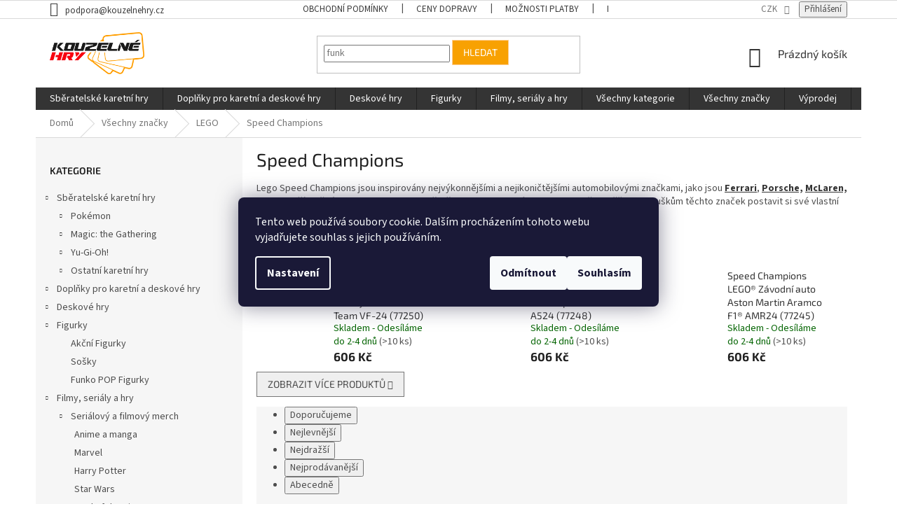

--- FILE ---
content_type: text/html; charset=utf-8
request_url: https://www.kouzelnehry.cz/lego-speed-champions/
body_size: 28190
content:
<!doctype html><html lang="cs" dir="ltr" class="header-background-light external-fonts-loaded"><head><meta charset="utf-8" /><meta name="viewport" content="width=device-width,initial-scale=1" /><title>Speed Champions - KouzelneHry.cz</title><link rel="preconnect" href="https://cdn.myshoptet.com" /><link rel="dns-prefetch" href="https://cdn.myshoptet.com" /><link rel="preload" href="https://cdn.myshoptet.com/prj/dist/master/cms/libs/jquery/jquery-1.11.3.min.js" as="script" /><link href="https://cdn.myshoptet.com/prj/dist/master/cms/templates/frontend_templates/shared/css/font-face/source-sans-3.css" rel="stylesheet"><link href="https://cdn.myshoptet.com/prj/dist/master/cms/templates/frontend_templates/shared/css/font-face/exo-2.css" rel="stylesheet"><link href="https://cdn.myshoptet.com/prj/dist/master/shop/dist/font-shoptet-11.css.62c94c7785ff2cea73b2.css" rel="stylesheet"><script>
dataLayer = [];
dataLayer.push({'shoptet' : {
    "pageId": 2850,
    "pageType": "category",
    "currency": "CZK",
    "currencyInfo": {
        "decimalSeparator": ",",
        "exchangeRate": 1,
        "priceDecimalPlaces": 0,
        "symbol": "K\u010d",
        "symbolLeft": 0,
        "thousandSeparator": " "
    },
    "language": "cs",
    "projectId": 139325,
    "category": {
        "guid": "3d7d7787-4b10-11ed-8eb3-0cc47a6c92bc",
        "path": "V\u0161echny zna\u010dky | LEGO | Speed Champions",
        "parentCategoryGuid": "59237c3c-4b0f-11ed-8eb3-0cc47a6c92bc"
    },
    "cartInfo": {
        "id": null,
        "freeShipping": false,
        "freeShippingFrom": 2900,
        "leftToFreeGift": {
            "formattedPrice": "0 K\u010d",
            "priceLeft": 0
        },
        "freeGift": false,
        "leftToFreeShipping": {
            "priceLeft": 2900,
            "dependOnRegion": 0,
            "formattedPrice": "2 900 K\u010d"
        },
        "discountCoupon": [],
        "getNoBillingShippingPrice": {
            "withoutVat": 0,
            "vat": 0,
            "withVat": 0
        },
        "cartItems": [],
        "taxMode": "ORDINARY"
    },
    "cart": [],
    "customer": {
        "priceRatio": 1,
        "priceListId": 1,
        "groupId": null,
        "registered": false,
        "mainAccount": false
    }
}});
dataLayer.push({'cookie_consent' : {
    "marketing": "denied",
    "analytics": "denied"
}});
document.addEventListener('DOMContentLoaded', function() {
    shoptet.consent.onAccept(function(agreements) {
        if (agreements.length == 0) {
            return;
        }
        dataLayer.push({
            'cookie_consent' : {
                'marketing' : (agreements.includes(shoptet.config.cookiesConsentOptPersonalisation)
                    ? 'granted' : 'denied'),
                'analytics': (agreements.includes(shoptet.config.cookiesConsentOptAnalytics)
                    ? 'granted' : 'denied')
            },
            'event': 'cookie_consent'
        });
    });
});
</script>

<!-- Google Tag Manager -->
<script>(function(w,d,s,l,i){w[l]=w[l]||[];w[l].push({'gtm.start':
new Date().getTime(),event:'gtm.js'});var f=d.getElementsByTagName(s)[0],
j=d.createElement(s),dl=l!='dataLayer'?'&l='+l:'';j.async=true;j.src=
'https://www.googletagmanager.com/gtm.js?id='+i+dl;f.parentNode.insertBefore(j,f);
})(window,document,'script','dataLayer','GTM-KB84SWHL');</script>
<!-- End Google Tag Manager -->

<meta property="og:type" content="website"><meta property="og:site_name" content="kouzelnehry.cz"><meta property="og:url" content="https://www.kouzelnehry.cz/lego-speed-champions/"><meta property="og:title" content="Speed Champions - KouzelneHry.cz"><meta name="author" content="KouzelneHry.cz"><meta name="web_author" content="Shoptet.cz"><meta name="dcterms.rightsHolder" content="www.kouzelnehry.cz"><meta name="robots" content="index,follow"><meta property="og:image" content="https://cdn.myshoptet.com/usr/www.kouzelnehry.cz/user/logos/kouzelnehry1.png?t=1768820639"><meta property="og:description" content="Speed Champions, KouzelneHry.cz"><meta name="description" content="Speed Champions, KouzelneHry.cz"><meta name="google-site-verification" content="G_AMenmIifJHoNCwGzuHtr43932IDkzEy5VYf9dvmCM"><style>:root {--color-primary: #343434;--color-primary-h: 0;--color-primary-s: 0%;--color-primary-l: 20%;--color-primary-hover: #f56b00;--color-primary-hover-h: 26;--color-primary-hover-s: 100%;--color-primary-hover-l: 48%;--color-secondary: #f56b00;--color-secondary-h: 26;--color-secondary-s: 100%;--color-secondary-l: 48%;--color-secondary-hover: #f8a102;--color-secondary-hover-h: 39;--color-secondary-hover-s: 98%;--color-secondary-hover-l: 49%;--color-tertiary: #f8a102;--color-tertiary-h: 39;--color-tertiary-s: 98%;--color-tertiary-l: 49%;--color-tertiary-hover: #ffce93;--color-tertiary-hover-h: 33;--color-tertiary-hover-s: 100%;--color-tertiary-hover-l: 79%;--color-header-background: #ffffff;--template-font: "Source Sans 3";--template-headings-font: "Exo 2";--header-background-url: none;--cookies-notice-background: #1A1937;--cookies-notice-color: #F8FAFB;--cookies-notice-button-hover: #f5f5f5;--cookies-notice-link-hover: #27263f;--templates-update-management-preview-mode-content: "Náhled aktualizací šablony je aktivní pro váš prohlížeč."}</style>
    
    <link href="https://cdn.myshoptet.com/prj/dist/master/shop/dist/main-11.less.fcb4a42d7bd8a71b7ee2.css" rel="stylesheet" />
        
    <script>var shoptet = shoptet || {};</script>
    <script src="https://cdn.myshoptet.com/prj/dist/master/shop/dist/main-3g-header.js.05f199e7fd2450312de2.js"></script>
<!-- User include --><!-- api 427(81) html code header -->
<link rel="stylesheet" href="https://cdn.myshoptet.com/usr/api2.dklab.cz/user/documents/_doplnky/instagram/139325/2/139325_2.css" type="text/css" /><style>
        :root {
            --dklab-instagram-header-color: #000000;  
            --dklab-instagram-header-background: #DDDDDD;  
            --dklab-instagram-font-weight: 700;
            --dklab-instagram-font-size: %;
            --dklab-instagram-logoUrl: url(https://cdn.myshoptet.com/usr/api2.dklab.cz/user/documents/_doplnky/instagram/img/logo-duha.png); 
            --dklab-instagram-logo-size-width: 25px;
            --dklab-instagram-logo-size-height: 25px;                        
            --dklab-instagram-hover-content: 0;                        
            --dklab-instagram-padding: 0px;                        
            --dklab-instagram-border-color: #888888;
            
        }
        </style>
<!-- api 498(150) html code header -->
<script async src="https://scripts.luigisbox.tech/LBX-519812.js"></script><meta name="luigisbox-tracker-id" content="432039-519812,cs"/><script type="text/javascript">const isPlpEnabled = sessionStorage.getItem('lbPlpEnabled') === 'true';if (isPlpEnabled) {const style = document.createElement("style");style.type = "text/css";style.id = "lb-plp-style";style.textContent = `body.type-category #content-wrapper,body.type-search #content-wrapper,body.type-category #content,body.type-search #content,body.type-category #content-in,body.type-search #content-in,body.type-category #main-in,body.type-search #main-in {min-height: 100vh;}body.type-category #content-wrapper > *,body.type-search #content-wrapper > *,body.type-category #content > *,body.type-search #content > *,body.type-category #content-in > *,body.type-search #content-in > *,body.type-category #main-in > *,body.type-search #main-in > * {display: none;}`;document.head.appendChild(style);}</script>
<!-- api 1012(643) html code header -->
<style data-purpose="gopay-hiding-apple-pay">
	div[data-guid="d3f88535-7fb1-11ec-bb72-0cc47a6c92bc"] {
		display: none
	}
</style>
<!-- service 427(81) html code header -->
<link rel="stylesheet" href="https://cdn.myshoptet.com/usr/api2.dklab.cz/user/documents/_doplnky/instagram/font/instagramplus.css" type="text/css" />

<!-- service 1570(1164) html code header -->
<link rel="stylesheet" href="https://cdn.myshoptet.com/usr/shoptet.tomashlad.eu/user/documents/extras/products-auto-load/screen.css?v=0011">
<!-- project html code header -->
<!-- Štefan Mazáň -->
<style>
#manufacturer-filter,
.filter-section.filter-section-button,
#filters .filter-sections .filter-section.filter-section-boolean .param-filter-top form div:not(.novinka):not(.na-sklade):not(.predobjednavka):not(.vyprodej) { display: none; }
</style>

<style>
#currencies a{
  color: #fff;
  font-size: 14px;
}

#currencies .active{
  color: red;
}

.subcategories li a{
  color: #3b3b3b;
}

.top-navigation-bar a, .top-navigation-bar .dropdown buttona{
  color: #3b3b3b;
}

.flag.flag-discount {
    background-color: #e43a36;
}
</style>

<link rel="stylesheet" href="https://cdn.fv-studio.cz/kouzelnehry.cz/fv-studio-app.css?v=6" />
<link rel="stylesheet" href="https://api.fv-studio.cz/user/documents/upload/clients/vit/kouzelne-hry/style.css?v=1.04&v=" />
<!-- /User include --><link rel="shortcut icon" href="/favicon.ico" type="image/x-icon" /><link rel="canonical" href="https://www.kouzelnehry.cz/lego-speed-champions/" /><style>/* custom background */@media (min-width: 992px) {body {background-position: left top;background-repeat: repeat !important;background-attachment: fixed;}}</style>    <!-- Global site tag (gtag.js) - Google Analytics -->
    <script async src="https://www.googletagmanager.com/gtag/js?id=G-2Y16YWDSWB"></script>
    <script>
        
        window.dataLayer = window.dataLayer || [];
        function gtag(){dataLayer.push(arguments);}
        

                    console.debug('default consent data');

            gtag('consent', 'default', {"ad_storage":"denied","analytics_storage":"denied","ad_user_data":"denied","ad_personalization":"denied","wait_for_update":500});
            dataLayer.push({
                'event': 'default_consent'
            });
        
        gtag('js', new Date());

        
                gtag('config', 'G-2Y16YWDSWB', {"groups":"GA4","send_page_view":false,"content_group":"category","currency":"CZK","page_language":"cs"});
        
                gtag('config', 'AW-1019698502', {"allow_enhanced_conversions":true});
        
        
        
        
        
                    gtag('event', 'page_view', {"send_to":"GA4","page_language":"cs","content_group":"category","currency":"CZK"});
        
        
        
        
        
        
        
        
        
        
        
        
        
        document.addEventListener('DOMContentLoaded', function() {
            if (typeof shoptet.tracking !== 'undefined') {
                for (var id in shoptet.tracking.bannersList) {
                    gtag('event', 'view_promotion', {
                        "send_to": "UA",
                        "promotions": [
                            {
                                "id": shoptet.tracking.bannersList[id].id,
                                "name": shoptet.tracking.bannersList[id].name,
                                "position": shoptet.tracking.bannersList[id].position
                            }
                        ]
                    });
                }
            }

            shoptet.consent.onAccept(function(agreements) {
                if (agreements.length !== 0) {
                    console.debug('gtag consent accept');
                    var gtagConsentPayload =  {
                        'ad_storage': agreements.includes(shoptet.config.cookiesConsentOptPersonalisation)
                            ? 'granted' : 'denied',
                        'analytics_storage': agreements.includes(shoptet.config.cookiesConsentOptAnalytics)
                            ? 'granted' : 'denied',
                                                                                                'ad_user_data': agreements.includes(shoptet.config.cookiesConsentOptPersonalisation)
                            ? 'granted' : 'denied',
                        'ad_personalization': agreements.includes(shoptet.config.cookiesConsentOptPersonalisation)
                            ? 'granted' : 'denied',
                        };
                    console.debug('update consent data', gtagConsentPayload);
                    gtag('consent', 'update', gtagConsentPayload);
                    dataLayer.push(
                        { 'event': 'update_consent' }
                    );
                }
            });
        });
    </script>
</head><body class="desktop id-2850 in-lego-speed-champions template-11 type-category multiple-columns-body columns-3 ums_forms_redesign--off ums_a11y_category_page--on ums_discussion_rating_forms--off ums_flags_display_unification--on ums_a11y_login--on mobile-header-version-0"><noscript>
    <style>
        #header {
            padding-top: 0;
            position: relative !important;
            top: 0;
        }
        .header-navigation {
            position: relative !important;
        }
        .overall-wrapper {
            margin: 0 !important;
        }
        body:not(.ready) {
            visibility: visible !important;
        }
    </style>
    <div class="no-javascript">
        <div class="no-javascript__title">Musíte změnit nastavení vašeho prohlížeče</div>
        <div class="no-javascript__text">Podívejte se na: <a href="https://www.google.com/support/bin/answer.py?answer=23852">Jak povolit JavaScript ve vašem prohlížeči</a>.</div>
        <div class="no-javascript__text">Pokud používáte software na blokování reklam, může být nutné povolit JavaScript z této stránky.</div>
        <div class="no-javascript__text">Děkujeme.</div>
    </div>
</noscript>

        <div id="fb-root"></div>
        <script>
            window.fbAsyncInit = function() {
                FB.init({
//                    appId            : 'your-app-id',
                    autoLogAppEvents : true,
                    xfbml            : true,
                    version          : 'v19.0'
                });
            };
        </script>
        <script async defer crossorigin="anonymous" src="https://connect.facebook.net/cs_CZ/sdk.js"></script>
<!-- Google Tag Manager (noscript) -->
<noscript><iframe src="https://www.googletagmanager.com/ns.html?id=GTM-KB84SWHL"
height="0" width="0" style="display:none;visibility:hidden"></iframe></noscript>
<!-- End Google Tag Manager (noscript) -->

    <div class="siteCookies siteCookies--center siteCookies--dark js-siteCookies" role="dialog" data-testid="cookiesPopup" data-nosnippet>
        <div class="siteCookies__form">
            <div class="siteCookies__content">
                <div class="siteCookies__text">
                    Tento web používá soubory cookie. Dalším procházením tohoto webu vyjadřujete souhlas s jejich používáním.
                </div>
                <p class="siteCookies__links">
                    <button class="siteCookies__link js-cookies-settings" aria-label="Nastavení cookies" data-testid="cookiesSettings">Nastavení</button>
                </p>
            </div>
            <div class="siteCookies__buttonWrap">
                                    <button class="siteCookies__button js-cookiesConsentSubmit" value="reject" aria-label="Odmítnout cookies" data-testid="buttonCookiesReject">Odmítnout</button>
                                <button class="siteCookies__button js-cookiesConsentSubmit" value="all" aria-label="Přijmout cookies" data-testid="buttonCookiesAccept">Souhlasím</button>
            </div>
        </div>
        <script>
            document.addEventListener("DOMContentLoaded", () => {
                const siteCookies = document.querySelector('.js-siteCookies');
                document.addEventListener("scroll", shoptet.common.throttle(() => {
                    const st = document.documentElement.scrollTop;
                    if (st > 1) {
                        siteCookies.classList.add('siteCookies--scrolled');
                    } else {
                        siteCookies.classList.remove('siteCookies--scrolled');
                    }
                }, 100));
            });
        </script>
    </div>
<a href="#content" class="skip-link sr-only">Přejít na obsah</a><div class="overall-wrapper"><div class="user-action"><div class="container">
    <div class="user-action-in">
                    <div id="login" class="user-action-login popup-widget login-widget" role="dialog" aria-labelledby="loginHeading">
        <div class="popup-widget-inner">
                            <h2 id="loginHeading">Přihlášení k vašemu účtu</h2><div id="customerLogin"><form action="/action/Customer/Login/" method="post" id="formLoginIncluded" class="csrf-enabled formLogin" data-testid="formLogin"><input type="hidden" name="referer" value="" /><div class="form-group"><div class="input-wrapper email js-validated-element-wrapper no-label"><input type="email" name="email" class="form-control" autofocus placeholder="E-mailová adresa (např. jan@novak.cz)" data-testid="inputEmail" autocomplete="email" required /></div></div><div class="form-group"><div class="input-wrapper password js-validated-element-wrapper no-label"><input type="password" name="password" class="form-control" placeholder="Heslo" data-testid="inputPassword" autocomplete="current-password" required /><span class="no-display">Nemůžete vyplnit toto pole</span><input type="text" name="surname" value="" class="no-display" /></div></div><div class="form-group"><div class="login-wrapper"><button type="submit" class="btn btn-secondary btn-text btn-login" data-testid="buttonSubmit">Přihlásit se</button><div class="password-helper"><a href="/registrace/" data-testid="signup" rel="nofollow">Nová registrace</a><a href="/klient/zapomenute-heslo/" rel="nofollow">Zapomenuté heslo</a></div></div></div><div class="social-login-buttons"><div class="social-login-buttons-divider"><span>nebo</span></div><div class="form-group"><a href="/action/Social/login/?provider=Facebook" class="login-btn facebook" rel="nofollow"><span class="login-facebook-icon"></span><strong>Přihlásit se přes Facebook</strong></a></div></div></form>
</div>                    </div>
    </div>

                            <div id="cart-widget" class="user-action-cart popup-widget cart-widget loader-wrapper" data-testid="popupCartWidget" role="dialog" aria-hidden="true">
    <div class="popup-widget-inner cart-widget-inner place-cart-here">
        <div class="loader-overlay">
            <div class="loader"></div>
        </div>
    </div>

    <div class="cart-widget-button">
        <a href="/kosik/" class="btn btn-conversion" id="continue-order-button" rel="nofollow" data-testid="buttonNextStep">Pokračovat do košíku</a>
    </div>
</div>
            </div>
</div>
</div><div class="top-navigation-bar" data-testid="topNavigationBar">

    <div class="container">

        <div class="top-navigation-contacts">
            <strong>Zákaznická podpora:</strong><a href="mailto:podpora@kouzelnehry.cz" class="project-email" data-testid="contactboxEmail"><span>podpora@kouzelnehry.cz</span></a>        </div>

                            <div class="top-navigation-menu">
                <div class="top-navigation-menu-trigger"></div>
                <ul class="top-navigation-bar-menu">
                                            <li class="top-navigation-menu-item-39">
                            <a href="/obchodni-podminky/">Obchodní podmínky</a>
                        </li>
                                            <li class="top-navigation-menu-item-790">
                            <a href="/ceny_dopravy/" target="blank">Ceny dopravy</a>
                        </li>
                                            <li class="top-navigation-menu-item-792">
                            <a href="/moznosti_platby/" target="blank">Možnosti platby</a>
                        </li>
                                            <li class="top-navigation-menu-item-787">
                            <a href="/blog/">Blog</a>
                        </li>
                                            <li class="top-navigation-menu-item-29">
                            <a href="/kontakty/" target="blank">Kontakty</a>
                        </li>
                                            <li class="top-navigation-menu-item-972">
                            <a href="/ochrana_osobnich_udaju/" target="blank">Ochrana osobních údajů</a>
                        </li>
                                    </ul>
                <ul class="top-navigation-bar-menu-helper"></ul>
            </div>
        
        <div class="top-navigation-tools top-navigation-tools--language">
            <div class="responsive-tools">
                <a href="#" class="toggle-window" data-target="search" aria-label="Hledat" data-testid="linkSearchIcon"></a>
                                                            <a href="#" class="toggle-window" data-target="login"></a>
                                                    <a href="#" class="toggle-window" data-target="navigation" aria-label="Menu" data-testid="hamburgerMenu"></a>
            </div>
                <div class="dropdown">
        <span>Ceny v:</span>
        <button id="topNavigationDropdown" type="button" data-toggle="dropdown" aria-haspopup="true" aria-expanded="false">
            CZK
            <span class="caret"></span>
        </button>
        <ul class="dropdown-menu" aria-labelledby="topNavigationDropdown"><li><a href="/action/Currency/changeCurrency/?currencyCode=CZK" rel="nofollow">CZK</a></li><li><a href="/action/Currency/changeCurrency/?currencyCode=EUR" rel="nofollow">EUR</a></li><li><a href="/action/Currency/changeCurrency/?currencyCode=HUF" rel="nofollow">HUF</a></li><li><a href="/action/Currency/changeCurrency/?currencyCode=PLN" rel="nofollow">PLN</a></li></ul>
    </div>
            <button class="top-nav-button top-nav-button-login toggle-window" type="button" data-target="login" aria-haspopup="dialog" aria-controls="login" aria-expanded="false" data-testid="signin"><span>Přihlášení</span></button>        </div>

    </div>

</div>
<header id="header"><div class="container navigation-wrapper">
    <div class="header-top">
        <div class="site-name-wrapper">
            <div class="site-name"><a href="/" data-testid="linkWebsiteLogo"><img src="https://cdn.myshoptet.com/usr/www.kouzelnehry.cz/user/logos/kouzelnehry1.png" alt="KouzelneHry.cz" fetchpriority="low" /></a></div>        </div>
        <div class="search" itemscope itemtype="https://schema.org/WebSite">
            <meta itemprop="headline" content="Speed Champions"/><meta itemprop="url" content="https://www.kouzelnehry.cz"/><meta itemprop="text" content="Speed Champions, KouzelneHry.cz"/>            <form action="/action/ProductSearch/prepareString/" method="post"
    id="formSearchForm" class="search-form compact-form js-search-main"
    itemprop="potentialAction" itemscope itemtype="https://schema.org/SearchAction" data-testid="searchForm">
    <fieldset>
        <meta itemprop="target"
            content="https://www.kouzelnehry.cz/vyhledavani/?string={string}"/>
        <input type="hidden" name="language" value="cs"/>
        
            
<input
    type="search"
    name="string"
        class="query-input form-control search-input js-search-input"
    placeholder="Napište, co hledáte"
    autocomplete="off"
    required
    itemprop="query-input"
    aria-label="Vyhledávání"
    data-testid="searchInput"
>
            <button type="submit" class="btn btn-default" data-testid="searchBtn">Hledat</button>
        
    </fieldset>
</form>
        </div>
        <div class="navigation-buttons">
                
    <a href="/kosik/" class="btn btn-icon toggle-window cart-count" data-target="cart" data-hover="true" data-redirect="true" data-testid="headerCart" rel="nofollow" aria-haspopup="dialog" aria-expanded="false" aria-controls="cart-widget">
        
                <span class="sr-only">Nákupní košík</span>
        
            <span class="cart-price visible-lg-inline-block" data-testid="headerCartPrice">
                                    Prázdný košík                            </span>
        
    
            </a>
        </div>
    </div>
    <nav id="navigation" aria-label="Hlavní menu" data-collapsible="true"><div class="navigation-in menu"><ul class="menu-level-1" role="menubar" data-testid="headerMenuItems"><li class="menu-item-3246 ext" role="none"><a href="/sberatelske-karetni-hry/" data-testid="headerMenuItem" role="menuitem" aria-haspopup="true" aria-expanded="false"><b>Sběratelské karetní hry</b><span class="submenu-arrow"></span></a><ul class="menu-level-2" aria-label="Sběratelské karetní hry" tabindex="-1" role="menu"><li class="menu-item-813 has-third-level" role="none"><a href="/pokemon/" class="menu-image" data-testid="headerMenuItem" tabindex="-1" aria-hidden="true"><img src="data:image/svg+xml,%3Csvg%20width%3D%22140%22%20height%3D%22100%22%20xmlns%3D%22http%3A%2F%2Fwww.w3.org%2F2000%2Fsvg%22%3E%3C%2Fsvg%3E" alt="" aria-hidden="true" width="140" height="100"  data-src="https://cdn.myshoptet.com/usr/www.kouzelnehry.cz/user/categories/thumb/1.png" fetchpriority="low" /></a><div><a href="/pokemon/" data-testid="headerMenuItem" role="menuitem"><span>Pokémon</span></a>
                                                    <ul class="menu-level-3" role="menu">
                                                                    <li class="menu-item-816" role="none">
                                        <a href="/pokemon-booster-balicky/" data-testid="headerMenuItem" role="menuitem">
                                            Booster Balíčky</a>,                                    </li>
                                                                    <li class="menu-item-819" role="none">
                                        <a href="/pokemon-booster-boxy/" data-testid="headerMenuItem" role="menuitem">
                                            Booster Boxy</a>,                                    </li>
                                                                    <li class="menu-item-978" role="none">
                                        <a href="/pokemon-elite-trainer-boxy/" data-testid="headerMenuItem" role="menuitem">
                                            Elite Trainer Boxy</a>,                                    </li>
                                                                    <li class="menu-item-831" role="none">
                                        <a href="/pokemon-herni-balicky/" data-testid="headerMenuItem" role="menuitem">
                                            Herní Balíčky</a>,                                    </li>
                                                                    <li class="menu-item-903" role="none">
                                        <a href="/pokemon-specialni-produkty/" data-testid="headerMenuItem" role="menuitem">
                                            Speciální produkty</a>,                                    </li>
                                                                    <li class="menu-item-963" role="none">
                                        <a href="/pokemon-darkove-v-boxy/" data-testid="headerMenuItem" role="menuitem">
                                            Dárkové V-Boxy</a>,                                    </li>
                                                                    <li class="menu-item-2623" role="none">
                                        <a href="/pokemon-drobne-darky/" data-testid="headerMenuItem" role="menuitem">
                                            Drobné dárky</a>,                                    </li>
                                                                    <li class="menu-item-822" role="none">
                                        <a href="/pokemon-alba/" data-testid="headerMenuItem" role="menuitem">
                                            Pokémon Alba</a>,                                    </li>
                                                                    <li class="menu-item-825" role="none">
                                        <a href="/pokemon-obaly/" data-testid="headerMenuItem" role="menuitem">
                                            Pokémon Obaly</a>,                                    </li>
                                                                    <li class="menu-item-1030" role="none">
                                        <a href="/pokemon-doplnky/" data-testid="headerMenuItem" role="menuitem">
                                            Doplňky</a>,                                    </li>
                                                                    <li class="menu-item-2626" role="none">
                                        <a href="/pokemon-skolni-potreby/" data-testid="headerMenuItem" role="menuitem">
                                            Školní potřeby</a>,                                    </li>
                                                                    <li class="menu-item-2629" role="none">
                                        <a href="/pokemon-darkove-predmety-a-hracky/" data-testid="headerMenuItem" role="menuitem">
                                            Dárkové předměty a hračky</a>                                    </li>
                                                            </ul>
                        </div></li><li class="menu-item-691 has-third-level" role="none"><a href="/magic-the-gathering/" class="menu-image" data-testid="headerMenuItem" tabindex="-1" aria-hidden="true"><img src="data:image/svg+xml,%3Csvg%20width%3D%22140%22%20height%3D%22100%22%20xmlns%3D%22http%3A%2F%2Fwww.w3.org%2F2000%2Fsvg%22%3E%3C%2Fsvg%3E" alt="" aria-hidden="true" width="140" height="100"  data-src="https://cdn.myshoptet.com/usr/www.kouzelnehry.cz/user/categories/thumb/magicthegathering-logo.png" fetchpriority="low" /></a><div><a href="/magic-the-gathering/" data-testid="headerMenuItem" role="menuitem"><span>Magic: the Gathering</span></a>
                                                    <ul class="menu-level-3" role="menu">
                                                                    <li class="menu-item-700" role="none">
                                        <a href="/magic-the-gathering-boostery/" data-testid="headerMenuItem" role="menuitem">
                                            Boostery</a>,                                    </li>
                                                                    <li class="menu-item-685" role="none">
                                        <a href="/magic-the-gathering-booster-boxy/" data-testid="headerMenuItem" role="menuitem">
                                            Booster Boxy</a>,                                    </li>
                                                                    <li class="menu-item-694" role="none">
                                        <a href="/magic-the-gathering-bundle-fatpack/" data-testid="headerMenuItem" role="menuitem">
                                            Bundles / Fat Packy</a>,                                    </li>
                                                                    <li class="menu-item-735" role="none">
                                        <a href="/magic-the-gathering-challenger_event-decky/" data-testid="headerMenuItem" role="menuitem">
                                            Challenger / Event Decky</a>,                                    </li>
                                                                    <li class="menu-item-781" role="none">
                                        <a href="/magic-the-gathering-intro-packy-pw-decky/" data-testid="headerMenuItem" role="menuitem">
                                            Intro Packy / Planeswalker Decky</a>,                                    </li>
                                                                    <li class="menu-item-703" role="none">
                                        <a href="/magic-the-gathering-duel-decky/" data-testid="headerMenuItem" role="menuitem">
                                            Duel decky</a>,                                    </li>
                                                                    <li class="menu-item-737" role="none">
                                        <a href="/magic-the-gathering-commander-decky/" data-testid="headerMenuItem" role="menuitem">
                                            Commander Decky</a>,                                    </li>
                                                                    <li class="menu-item-778" role="none">
                                        <a href="/magic-the-gathering-specialni-produkty/" data-testid="headerMenuItem" role="menuitem">
                                            Speciální produkty</a>,                                    </li>
                                                                    <li class="menu-item-837" role="none">
                                        <a href="/magic-the-gathering-figurky/" data-testid="headerMenuItem" role="menuitem">
                                            Figurky</a>,                                    </li>
                                                                    <li class="menu-item-1094" role="none">
                                        <a href="/doplnky-3/" data-testid="headerMenuItem" role="menuitem">
                                            Doplňky</a>,                                    </li>
                                                                    <li class="menu-item-2641" role="none">
                                        <a href="/magic-the-gathering-cizojazycne-produkty/" data-testid="headerMenuItem" role="menuitem">
                                            Cizojazyčné Produkty</a>                                    </li>
                                                            </ul>
                        </div></li><li class="menu-item-870 has-third-level" role="none"><a href="/yu-gi-oh/" class="menu-image" data-testid="headerMenuItem" tabindex="-1" aria-hidden="true"><img src="data:image/svg+xml,%3Csvg%20width%3D%22140%22%20height%3D%22100%22%20xmlns%3D%22http%3A%2F%2Fwww.w3.org%2F2000%2Fsvg%22%3E%3C%2Fsvg%3E" alt="" aria-hidden="true" width="140" height="100"  data-src="https://cdn.myshoptet.com/usr/www.kouzelnehry.cz/user/categories/thumb/1200px-yu-gi-oh__tcg_new_logo.jpg" fetchpriority="low" /></a><div><a href="/yu-gi-oh/" data-testid="headerMenuItem" role="menuitem"><span>Yu-Gi-Oh!</span></a>
                                                    <ul class="menu-level-3" role="menu">
                                                                    <li class="menu-item-873" role="none">
                                        <a href="/yu-gi-oh-boostery/" data-testid="headerMenuItem" role="menuitem">
                                            Boostery</a>,                                    </li>
                                                                    <li class="menu-item-1142" role="none">
                                        <a href="/yu-gi-oh-booster-boxy/" data-testid="headerMenuItem" role="menuitem">
                                            Booster Boxy</a>,                                    </li>
                                                                    <li class="menu-item-891" role="none">
                                        <a href="/yu-gi-oh-specialni-produkty/" data-testid="headerMenuItem" role="menuitem">
                                            Speciální produkty</a>,                                    </li>
                                                                    <li class="menu-item-879" role="none">
                                        <a href="/yu-gi-oh-krabicky/" data-testid="headerMenuItem" role="menuitem">
                                            Krabičky</a>,                                    </li>
                                                                    <li class="menu-item-885" role="none">
                                        <a href="/yu-gi-oh-podlozky/" data-testid="headerMenuItem" role="menuitem">
                                            Podložky</a>,                                    </li>
                                                                    <li class="menu-item-2644" role="none">
                                        <a href="/yu-gi-oh-obaly/" data-testid="headerMenuItem" role="menuitem">
                                            Obaly</a>,                                    </li>
                                                                    <li class="menu-item-1036" role="none">
                                        <a href="/yu-gi-oh-ostatni/" data-testid="headerMenuItem" role="menuitem">
                                            Ostatní</a>                                    </li>
                                                            </ul>
                        </div></li><li class="menu-item-957 has-third-level" role="none"><a href="/ostatni-karetni-hry/" class="menu-image" data-testid="headerMenuItem" tabindex="-1" aria-hidden="true"><img src="data:image/svg+xml,%3Csvg%20width%3D%22140%22%20height%3D%22100%22%20xmlns%3D%22http%3A%2F%2Fwww.w3.org%2F2000%2Fsvg%22%3E%3C%2Fsvg%3E" alt="" aria-hidden="true" width="140" height="100"  data-src="https://cdn.myshoptet.com/usr/www.kouzelnehry.cz/user/categories/thumb/keyforge.png" fetchpriority="low" /></a><div><a href="/ostatni-karetni-hry/" data-testid="headerMenuItem" role="menuitem"><span>Ostatní karetní hry</span></a>
                                                    <ul class="menu-level-3" role="menu">
                                                                    <li class="menu-item-3641" role="none">
                                        <a href="/riftbound-tcg/" data-testid="headerMenuItem" role="menuitem">
                                            Riftbound TCG</a>,                                    </li>
                                                                    <li class="menu-item-3015" role="none">
                                        <a href="/disney-lorcana-tcg/" data-testid="headerMenuItem" role="menuitem">
                                            Disney Lorcana TCG</a>,                                    </li>
                                                                    <li class="menu-item-1154" role="none">
                                        <a href="/flesh-and-blood/" data-testid="headerMenuItem" role="menuitem">
                                            Flesh and Blood</a>,                                    </li>
                                                                    <li class="menu-item-2997" role="none">
                                        <a href="/sorcery-tcg/" data-testid="headerMenuItem" role="menuitem">
                                            Sorcery TCG</a>,                                    </li>
                                                                    <li class="menu-item-2728" role="none">
                                        <a href="/metazoo/" data-testid="headerMenuItem" role="menuitem">
                                            MetaZoo</a>,                                    </li>
                                                                    <li class="menu-item-1164" role="none">
                                        <a href="/digimon/" data-testid="headerMenuItem" role="menuitem">
                                            Digimon</a>,                                    </li>
                                                                    <li class="menu-item-1046" role="none">
                                        <a href="/keyforge/" data-testid="headerMenuItem" role="menuitem">
                                            KeyForge</a>,                                    </li>
                                                                    <li class="menu-item-1064" role="none">
                                        <a href="/fortnite/" data-testid="headerMenuItem" role="menuitem">
                                            Fortnite </a>,                                    </li>
                                                                    <li class="menu-item-1082" role="none">
                                        <a href="/marvel-champions/" data-testid="headerMenuItem" role="menuitem">
                                            Marvel Champions</a>,                                    </li>
                                                                    <li class="menu-item-1020" role="none">
                                        <a href="/game-of-thrones-lcg/" data-testid="headerMenuItem" role="menuitem">
                                            Game of Thrones</a>,                                    </li>
                                                                    <li class="menu-item-2781" role="none">
                                        <a href="/dalsi-karetni-hry/" data-testid="headerMenuItem" role="menuitem">
                                            Další karetní hry</a>                                    </li>
                                                            </ul>
                        </div></li></ul></li>
<li class="menu-item-951 ext" role="none"><a href="/doplnky-pro-karetni-a-deskove-hry/" data-testid="headerMenuItem" role="menuitem" aria-haspopup="true" aria-expanded="false"><b>Doplňky pro karetní a deskové hry</b><span class="submenu-arrow"></span></a><ul class="menu-level-2" aria-label="Doplňky pro karetní a deskové hry" tabindex="-1" role="menu"><li class="menu-item-712 has-third-level" role="none"><a href="/obaly/" class="menu-image" data-testid="headerMenuItem" tabindex="-1" aria-hidden="true"><img src="data:image/svg+xml,%3Csvg%20width%3D%22140%22%20height%3D%22100%22%20xmlns%3D%22http%3A%2F%2Fwww.w3.org%2F2000%2Fsvg%22%3E%3C%2Fsvg%3E" alt="" aria-hidden="true" width="140" height="100"  data-src="https://cdn.myshoptet.com/usr/www.kouzelnehry.cz/user/categories/thumb/at-11002-ds100-matte-black-sleeves-1200x900-1200x900.jpg" fetchpriority="low" /></a><div><a href="/obaly/" data-testid="headerMenuItem" role="menuitem"><span>Obaly</span></a>
                                                    <ul class="menu-level-3" role="menu">
                                                                    <li class="menu-item-2677" role="none">
                                        <a href="/obaly-pokemon-magic/" data-testid="headerMenuItem" role="menuitem">
                                            Pokémon &amp; Magic</a>,                                    </li>
                                                                    <li class="menu-item-2680" role="none">
                                        <a href="/obaly-yu-gi-oh-/" data-testid="headerMenuItem" role="menuitem">
                                            Yu-Gi-Oh!</a>,                                    </li>
                                                                    <li class="menu-item-760" role="none">
                                        <a href="/obaly-ostatni-hry/" data-testid="headerMenuItem" role="menuitem">
                                            Ostatní hry</a>,                                    </li>
                                                                    <li class="menu-item-801" role="none">
                                        <a href="/perfect-size-a-toploader-obaly/" data-testid="headerMenuItem" role="menuitem">
                                            Perfect size a Toploader obaly</a>,                                    </li>
                                                                    <li class="menu-item-2674" role="none">
                                        <a href="/obaly-atypicke/" data-testid="headerMenuItem" role="menuitem">
                                            Atypické</a>,                                    </li>
                                                                    <li class="menu-item-2671" role="none">
                                        <a href="/obaly-podle-znacky/" data-testid="headerMenuItem" role="menuitem">
                                            Podle značky</a>                                    </li>
                                                            </ul>
                        </div></li><li class="menu-item-709 has-third-level" role="none"><a href="/alba/" class="menu-image" data-testid="headerMenuItem" tabindex="-1" aria-hidden="true"><img src="data:image/svg+xml,%3Csvg%20width%3D%22140%22%20height%3D%22100%22%20xmlns%3D%22http%3A%2F%2Fwww.w3.org%2F2000%2Fsvg%22%3E%3C%2Fsvg%3E" alt="" aria-hidden="true" width="140" height="100"  data-src="https://cdn.myshoptet.com/usr/www.kouzelnehry.cz/user/categories/thumb/ds-card_codex_360-open_flat_01-1200x900-1-1200x900.jpg" fetchpriority="low" /></a><div><a href="/alba/" data-testid="headerMenuItem" role="menuitem"><span>Alba</span></a>
                                                    <ul class="menu-level-3" role="menu">
                                                                    <li class="menu-item-3003" role="none">
                                        <a href="/gemloader-alba/" data-testid="headerMenuItem" role="menuitem">
                                            Gemloader alba</a>,                                    </li>
                                                                    <li class="menu-item-2647" role="none">
                                        <a href="/alba-pokemon/" data-testid="headerMenuItem" role="menuitem">
                                            Pokémon</a>,                                    </li>
                                                                    <li class="menu-item-2650" role="none">
                                        <a href="/alba-specialni/" data-testid="headerMenuItem" role="menuitem">
                                            Speciální</a>,                                    </li>
                                                                    <li class="menu-item-2653" role="none">
                                        <a href="/velikost-a4/" data-testid="headerMenuItem" role="menuitem">
                                            Velikost A4</a>,                                    </li>
                                                                    <li class="menu-item-2656" role="none">
                                        <a href="/velikost-a5/" data-testid="headerMenuItem" role="menuitem">
                                            Velikost A5</a>,                                    </li>
                                                                    <li class="menu-item-2659" role="none">
                                        <a href="/krouzkove/" data-testid="headerMenuItem" role="menuitem">
                                            Kroužkové</a>,                                    </li>
                                                                    <li class="menu-item-2662" role="none">
                                        <a href="/alba-stranky-do-krouzkoveho-alba/" data-testid="headerMenuItem" role="menuitem">
                                            Stránky do kroužkového alba</a>                                    </li>
                                                            </ul>
                        </div></li><li class="menu-item-715 has-third-level" role="none"><a href="/krabicky/" class="menu-image" data-testid="headerMenuItem" tabindex="-1" aria-hidden="true"><img src="data:image/svg+xml,%3Csvg%20width%3D%22140%22%20height%3D%22100%22%20xmlns%3D%22http%3A%2F%2Fwww.w3.org%2F2000%2Fsvg%22%3E%3C%2Fsvg%3E" alt="" aria-hidden="true" width="140" height="100"  data-src="https://cdn.myshoptet.com/usr/www.kouzelnehry.cz/user/categories/thumb/at-40206-ds-nest_100-black-shape_05-1200x900-1200x900.jpg" fetchpriority="low" /></a><div><a href="/krabicky/" data-testid="headerMenuItem" role="menuitem"><span>Krabičky</span></a>
                                                    <ul class="menu-level-3" role="menu">
                                                                    <li class="menu-item-2683" role="none">
                                        <a href="/krabicky-pokemon/" data-testid="headerMenuItem" role="menuitem">
                                            Pokémon</a>,                                    </li>
                                                                    <li class="menu-item-849" role="none">
                                        <a href="/ultra-pro-krabicky/" data-testid="headerMenuItem" role="menuitem">
                                            Ultra Pro krabičky</a>,                                    </li>
                                                                    <li class="menu-item-945" role="none">
                                        <a href="/ultimate-guard-krabicky/" data-testid="headerMenuItem" role="menuitem">
                                            Ultimate Guard krabičky</a>,                                    </li>
                                                                    <li class="menu-item-855" role="none">
                                        <a href="/dragon-shield-krabicky/" data-testid="headerMenuItem" role="menuitem">
                                            Dragon Shield krabičky</a>,                                    </li>
                                                                    <li class="menu-item-858" role="none">
                                        <a href="/ostatni-krabicky/" data-testid="headerMenuItem" role="menuitem">
                                            Ostatní krabičky</a>,                                    </li>
                                                                    <li class="menu-item-2686" role="none">
                                        <a href="/krabicky-specialni/" data-testid="headerMenuItem" role="menuitem">
                                            Speciální</a>,                                    </li>
                                                                    <li class="menu-item-2689" role="none">
                                        <a href="/krabicky-ulozne-boxy/" data-testid="headerMenuItem" role="menuitem">
                                            Úložné boxy</a>                                    </li>
                                                            </ul>
                        </div></li><li class="menu-item-741 has-third-level" role="none"><a href="/kostky/" class="menu-image" data-testid="headerMenuItem" tabindex="-1" aria-hidden="true"><img src="data:image/svg+xml,%3Csvg%20width%3D%22140%22%20height%3D%22100%22%20xmlns%3D%22http%3A%2F%2Fwww.w3.org%2F2000%2Fsvg%22%3E%3C%2Fsvg%3E" alt="" aria-hidden="true" width="140" height="100"  data-src="https://cdn.myshoptet.com/usr/www.kouzelnehry.cz/user/categories/thumb/rainbowd6dice_large.jpg" fetchpriority="low" /></a><div><a href="/kostky/" data-testid="headerMenuItem" role="menuitem"><span>Kostky</span></a>
                                                    <ul class="menu-level-3" role="menu">
                                                                    <li class="menu-item-2614" role="none">
                                        <a href="/klasicke/" data-testid="headerMenuItem" role="menuitem">
                                            Klasické</a>,                                    </li>
                                                                    <li class="menu-item-2617" role="none">
                                        <a href="/vicestenne/" data-testid="headerMenuItem" role="menuitem">
                                            Vícestěnné</a>,                                    </li>
                                                                    <li class="menu-item-2620" role="none">
                                        <a href="/vacky-na-kostky/" data-testid="headerMenuItem" role="menuitem">
                                            Váčky na kostky</a>,                                    </li>
                                                                    <li class="menu-item-3036" role="none">
                                        <a href="/sety-kostek/" data-testid="headerMenuItem" role="menuitem">
                                            Sety kostek</a>                                    </li>
                                                            </ul>
                        </div></li><li class="menu-item-745" role="none"><a href="/pocitadla/" class="menu-image" data-testid="headerMenuItem" tabindex="-1" aria-hidden="true"><img src="data:image/svg+xml,%3Csvg%20width%3D%22140%22%20height%3D%22100%22%20xmlns%3D%22http%3A%2F%2Fwww.w3.org%2F2000%2Fsvg%22%3E%3C%2Fsvg%3E" alt="" aria-hidden="true" width="140" height="100"  data-src="https://cdn.myshoptet.com/usr/www.kouzelnehry.cz/user/categories/thumb/753.jpg" fetchpriority="low" /></a><div><a href="/pocitadla/" data-testid="headerMenuItem" role="menuitem"><span>Počítadla</span></a>
                        </div></li><li class="menu-item-743 has-third-level" role="none"><a href="/podlozky/" class="menu-image" data-testid="headerMenuItem" tabindex="-1" aria-hidden="true"><img src="data:image/svg+xml,%3Csvg%20width%3D%22140%22%20height%3D%22100%22%20xmlns%3D%22http%3A%2F%2Fwww.w3.org%2F2000%2Fsvg%22%3E%3C%2Fsvg%3E" alt="" aria-hidden="true" width="140" height="100"  data-src="https://cdn.myshoptet.com/usr/www.kouzelnehry.cz/user/categories/thumb/86370.jpg" fetchpriority="low" /></a><div><a href="/podlozky/" data-testid="headerMenuItem" role="menuitem"><span>Podložky</span></a>
                                                    <ul class="menu-level-3" role="menu">
                                                                    <li class="menu-item-2605" role="none">
                                        <a href="/pro-karetni-hry/" data-testid="headerMenuItem" role="menuitem">
                                            Pro karetní hry</a>,                                    </li>
                                                                    <li class="menu-item-2608" role="none">
                                        <a href="/pro-deskove-hry/" data-testid="headerMenuItem" role="menuitem">
                                            Pro deskové hry</a>,                                    </li>
                                                                    <li class="menu-item-2611" role="none">
                                        <a href="/ochranne-tuby/" data-testid="headerMenuItem" role="menuitem">
                                            Ochranné tuby</a>                                    </li>
                                                            </ul>
                        </div></li><li class="menu-item-798" role="none"><a href="/ostatni/" class="menu-image" data-testid="headerMenuItem" tabindex="-1" aria-hidden="true"><img src="data:image/svg+xml,%3Csvg%20width%3D%22140%22%20height%3D%22100%22%20xmlns%3D%22http%3A%2F%2Fwww.w3.org%2F2000%2Fsvg%22%3E%3C%2Fsvg%3E" alt="" aria-hidden="true" width="140" height="100"  data-src="https://cdn.myshoptet.com/usr/www.kouzelnehry.cz/user/categories/thumb/759.jpg" fetchpriority="low" /></a><div><a href="/ostatni/" data-testid="headerMenuItem" role="menuitem"><span>Ostatní</span></a>
                        </div></li><li class="menu-item-3093" role="none"><a href="/inserty-vyplne-a-poradace/" class="menu-image" data-testid="headerMenuItem" tabindex="-1" aria-hidden="true"><img src="data:image/svg+xml,%3Csvg%20width%3D%22140%22%20height%3D%22100%22%20xmlns%3D%22http%3A%2F%2Fwww.w3.org%2F2000%2Fsvg%22%3E%3C%2Fsvg%3E" alt="" aria-hidden="true" width="140" height="100"  data-src="https://cdn.myshoptet.com/usr/www.kouzelnehry.cz/user/categories/thumb/1572881771.jpg" fetchpriority="low" /></a><div><a href="/inserty-vyplne-a-poradace/" data-testid="headerMenuItem" role="menuitem"><span>Inserty, výplně a pořadače</span></a>
                        </div></li></ul></li>
<li class="menu-item-966 ext" role="none"><a href="/deskove-hry/" data-testid="headerMenuItem" role="menuitem" aria-haspopup="true" aria-expanded="false"><b>Deskové hry</b><span class="submenu-arrow"></span></a><ul class="menu-level-2" aria-label="Deskové hry" tabindex="-1" role="menu"><li class="menu-item-3024 has-third-level" role="none"><a href="/wargaming/" class="menu-image" data-testid="headerMenuItem" tabindex="-1" aria-hidden="true"><img src="data:image/svg+xml,%3Csvg%20width%3D%22140%22%20height%3D%22100%22%20xmlns%3D%22http%3A%2F%2Fwww.w3.org%2F2000%2Fsvg%22%3E%3C%2Fsvg%3E" alt="" aria-hidden="true" width="140" height="100"  data-src="https://cdn.myshoptet.com/usr/www.kouzelnehry.cz/user/categories/thumb/oig1_(1).jpeg" fetchpriority="low" /></a><div><a href="/wargaming/" data-testid="headerMenuItem" role="menuitem"><span>Wargaming</span></a>
                                                    <ul class="menu-level-3" role="menu">
                                                                    <li class="menu-item-2957" role="none">
                                        <a href="/warhammer-2/" data-testid="headerMenuItem" role="menuitem">
                                            Warhammer</a>,                                    </li>
                                                                    <li class="menu-item-3048" role="none">
                                        <a href="/barvy-a-modelarstvi/" data-testid="headerMenuItem" role="menuitem">
                                            Barvy a modelářství</a>                                    </li>
                                                            </ul>
                        </div></li><li class="menu-item-2587" role="none"><a href="/rodinne/" class="menu-image" data-testid="headerMenuItem" tabindex="-1" aria-hidden="true"><img src="data:image/svg+xml,%3Csvg%20width%3D%22140%22%20height%3D%22100%22%20xmlns%3D%22http%3A%2F%2Fwww.w3.org%2F2000%2Fsvg%22%3E%3C%2Fsvg%3E" alt="" aria-hidden="true" width="140" height="100"  data-src="https://cdn.myshoptet.com/usr/www.kouzelnehry.cz/user/categories/thumb/7424.jpg" fetchpriority="low" /></a><div><a href="/rodinne/" data-testid="headerMenuItem" role="menuitem"><span>Rodinné</span></a>
                        </div></li><li class="menu-item-2590" role="none"><a href="/strategicke/" class="menu-image" data-testid="headerMenuItem" tabindex="-1" aria-hidden="true"><img src="data:image/svg+xml,%3Csvg%20width%3D%22140%22%20height%3D%22100%22%20xmlns%3D%22http%3A%2F%2Fwww.w3.org%2F2000%2Fsvg%22%3E%3C%2Fsvg%3E" alt="" aria-hidden="true" width="140" height="100"  data-src="https://cdn.myshoptet.com/usr/www.kouzelnehry.cz/user/categories/thumb/sta__en___soubor.jpg" fetchpriority="low" /></a><div><a href="/strategicke/" data-testid="headerMenuItem" role="menuitem"><span>Strategické</span></a>
                        </div></li><li class="menu-item-2593" role="none"><a href="/karetni/" class="menu-image" data-testid="headerMenuItem" tabindex="-1" aria-hidden="true"><img src="data:image/svg+xml,%3Csvg%20width%3D%22140%22%20height%3D%22100%22%20xmlns%3D%22http%3A%2F%2Fwww.w3.org%2F2000%2Fsvg%22%3E%3C%2Fsvg%3E" alt="" aria-hidden="true" width="140" height="100"  data-src="https://cdn.myshoptet.com/usr/www.kouzelnehry.cz/user/categories/thumb/afeafae.jpg" fetchpriority="low" /></a><div><a href="/karetni/" data-testid="headerMenuItem" role="menuitem"><span>Karetní</span></a>
                        </div></li><li class="menu-item-2599" role="none"><a href="/party/" class="menu-image" data-testid="headerMenuItem" tabindex="-1" aria-hidden="true"><img src="data:image/svg+xml,%3Csvg%20width%3D%22140%22%20height%3D%22100%22%20xmlns%3D%22http%3A%2F%2Fwww.w3.org%2F2000%2Fsvg%22%3E%3C%2Fsvg%3E" alt="" aria-hidden="true" width="140" height="100"  data-src="https://cdn.myshoptet.com/usr/www.kouzelnehry.cz/user/categories/thumb/vybusna-kotatka-3.png" fetchpriority="low" /></a><div><a href="/party/" data-testid="headerMenuItem" role="menuitem"><span>Párty</span></a>
                        </div></li><li class="menu-item-2575 has-third-level" role="none"><a href="/rpg/" class="menu-image" data-testid="headerMenuItem" tabindex="-1" aria-hidden="true"><img src="data:image/svg+xml,%3Csvg%20width%3D%22140%22%20height%3D%22100%22%20xmlns%3D%22http%3A%2F%2Fwww.w3.org%2F2000%2Fsvg%22%3E%3C%2Fsvg%3E" alt="" aria-hidden="true" width="140" height="100"  data-src="https://cdn.myshoptet.com/usr/www.kouzelnehry.cz/user/categories/thumb/sdgads.jpg" fetchpriority="low" /></a><div><a href="/rpg/" data-testid="headerMenuItem" role="menuitem"><span>RPG</span></a>
                                                    <ul class="menu-level-3" role="menu">
                                                                    <li class="menu-item-2578" role="none">
                                        <a href="/dungeons-dragons-2/" data-testid="headerMenuItem" role="menuitem">
                                            Dungeons &amp; Dragons</a>,                                    </li>
                                                                    <li class="menu-item-3008" role="none">
                                        <a href="/draci-hlidka/" data-testid="headerMenuItem" role="menuitem">
                                            Dračí Hlídka</a>,                                    </li>
                                                                    <li class="menu-item-2581" role="none">
                                        <a href="/ostatni-rpg/" data-testid="headerMenuItem" role="menuitem">
                                            Ostatní RPG</a>,                                    </li>
                                                                    <li class="menu-item-3045" role="none">
                                        <a href="/doplnky-k-rpg/" data-testid="headerMenuItem" role="menuitem">
                                            Doplňky k RPG</a>                                    </li>
                                                            </ul>
                        </div></li><li class="menu-item-2602" role="none"><a href="/hry-v-anglictine/" class="menu-image" data-testid="headerMenuItem" tabindex="-1" aria-hidden="true"><img src="data:image/svg+xml,%3Csvg%20width%3D%22140%22%20height%3D%22100%22%20xmlns%3D%22http%3A%2F%2Fwww.w3.org%2F2000%2Fsvg%22%3E%3C%2Fsvg%3E" alt="" aria-hidden="true" width="140" height="100"  data-src="https://cdn.myshoptet.com/usr/www.kouzelnehry.cz/user/categories/thumb/anglicke-deskovky.jpg" fetchpriority="low" /></a><div><a href="/hry-v-anglictine/" data-testid="headerMenuItem" role="menuitem"><span>Hry v angličtině</span></a>
                        </div></li><li class="menu-item-2979" role="none"><a href="/vedomostni-hry-2/" class="menu-image" data-testid="headerMenuItem" tabindex="-1" aria-hidden="true"><img src="data:image/svg+xml,%3Csvg%20width%3D%22140%22%20height%3D%22100%22%20xmlns%3D%22http%3A%2F%2Fwww.w3.org%2F2000%2Fsvg%22%3E%3C%2Fsvg%3E" alt="" aria-hidden="true" width="140" height="100"  data-src="https://cdn.myshoptet.com/usr/www.kouzelnehry.cz/user/categories/thumb/63590.jpg" fetchpriority="low" /></a><div><a href="/vedomostni-hry-2/" data-testid="headerMenuItem" role="menuitem"><span>Vědomostní hry</span></a>
                        </div></li></ul></li>
<li class="menu-item-2736 ext" role="none"><a href="/figurky-2/" data-testid="headerMenuItem" role="menuitem" aria-haspopup="true" aria-expanded="false"><b>Figurky</b><span class="submenu-arrow"></span></a><ul class="menu-level-2" aria-label="Figurky" tabindex="-1" role="menu"><li class="menu-item-2739" role="none"><a href="/akcni-figurky-2/" class="menu-image" data-testid="headerMenuItem" tabindex="-1" aria-hidden="true"><img src="data:image/svg+xml,%3Csvg%20width%3D%22140%22%20height%3D%22100%22%20xmlns%3D%22http%3A%2F%2Fwww.w3.org%2F2000%2Fsvg%22%3E%3C%2Fsvg%3E" alt="" aria-hidden="true" width="140" height="100"  data-src="https://cdn.myshoptet.com/usr/www.kouzelnehry.cz/user/categories/thumb/x_mcf15317.jpg" fetchpriority="low" /></a><div><a href="/akcni-figurky-2/" data-testid="headerMenuItem" role="menuitem"><span>Akční Figurky</span></a>
                        </div></li><li class="menu-item-2742" role="none"><a href="/sosky-2/" class="menu-image" data-testid="headerMenuItem" tabindex="-1" aria-hidden="true"><img src="data:image/svg+xml,%3Csvg%20width%3D%22140%22%20height%3D%22100%22%20xmlns%3D%22http%3A%2F%2Fwww.w3.org%2F2000%2Fsvg%22%3E%3C%2Fsvg%3E" alt="" aria-hidden="true" width="140" height="100"  data-src="https://cdn.myshoptet.com/usr/www.kouzelnehry.cz/user/categories/thumb/x_boti37426_a.jpg" fetchpriority="low" /></a><div><a href="/sosky-2/" data-testid="headerMenuItem" role="menuitem"><span>Sošky</span></a>
                        </div></li><li class="menu-item-2745" role="none"><a href="/funko-pop-figurky/" class="menu-image" data-testid="headerMenuItem" tabindex="-1" aria-hidden="true"><img src="data:image/svg+xml,%3Csvg%20width%3D%22140%22%20height%3D%22100%22%20xmlns%3D%22http%3A%2F%2Fwww.w3.org%2F2000%2Fsvg%22%3E%3C%2Fsvg%3E" alt="" aria-hidden="true" width="140" height="100"  data-src="https://cdn.myshoptet.com/usr/www.kouzelnehry.cz/user/categories/thumb/x_fk61500.jpg" fetchpriority="low" /></a><div><a href="/funko-pop-figurky/" data-testid="headerMenuItem" role="menuitem"><span>Funko POP Figurky</span></a>
                        </div></li></ul></li>
<li class="menu-item-2751 ext" role="none"><a href="/filmy--serialy-a-hry/" data-testid="headerMenuItem" role="menuitem" aria-haspopup="true" aria-expanded="false"><b>Filmy, seriály a hry</b><span class="submenu-arrow"></span></a><ul class="menu-level-2" aria-label="Filmy, seriály a hry" tabindex="-1" role="menu"><li class="menu-item-2754 has-third-level" role="none"><a href="/serialovy-a-filmovy-merch/" class="menu-image" data-testid="headerMenuItem" tabindex="-1" aria-hidden="true"><img src="data:image/svg+xml,%3Csvg%20width%3D%22140%22%20height%3D%22100%22%20xmlns%3D%22http%3A%2F%2Fwww.w3.org%2F2000%2Fsvg%22%3E%3C%2Fsvg%3E" alt="" aria-hidden="true" width="140" height="100"  data-src="https://cdn.myshoptet.com/usr/www.kouzelnehry.cz/user/categories/thumb/25528.jpg" fetchpriority="low" /></a><div><a href="/serialovy-a-filmovy-merch/" data-testid="headerMenuItem" role="menuitem"><span>Seriálový a filmový merch</span></a>
                                                    <ul class="menu-level-3" role="menu">
                                                                    <li class="menu-item-3012" role="none">
                                        <a href="/anime-a-manga-2/" data-testid="headerMenuItem" role="menuitem">
                                            Anime a manga</a>,                                    </li>
                                                                    <li class="menu-item-2760" role="none">
                                        <a href="/marvel-2/" data-testid="headerMenuItem" role="menuitem">
                                            Marvel</a>,                                    </li>
                                                                    <li class="menu-item-2763" role="none">
                                        <a href="/harry-potter-3/" data-testid="headerMenuItem" role="menuitem">
                                            Harry Potter</a>,                                    </li>
                                                                    <li class="menu-item-2766" role="none">
                                        <a href="/star-wars-2/" data-testid="headerMenuItem" role="menuitem">
                                            Star Wars</a>,                                    </li>
                                                                    <li class="menu-item-2769" role="none">
                                        <a href="/lord-of-the-rings/" data-testid="headerMenuItem" role="menuitem">
                                            Lord of the Rings</a>,                                    </li>
                                                                    <li class="menu-item-2772" role="none">
                                        <a href="/disney-2/" data-testid="headerMenuItem" role="menuitem">
                                            Disney</a>,                                    </li>
                                                                    <li class="menu-item-2775" role="none">
                                        <a href="/dc-comics/" data-testid="headerMenuItem" role="menuitem">
                                            DC Comics</a>,                                    </li>
                                                                    <li class="menu-item-2557" role="none">
                                        <a href="/pokemon-4/" data-testid="headerMenuItem" role="menuitem">
                                            Pokémon</a>,                                    </li>
                                                                    <li class="menu-item-3713" role="none">
                                        <a href="/horory-2/" data-testid="headerMenuItem" role="menuitem">
                                            Horory</a>                                    </li>
                                                            </ul>
                        </div></li><li class="menu-item-2757 has-third-level" role="none"><a href="/herni-merch/" class="menu-image" data-testid="headerMenuItem" tabindex="-1" aria-hidden="true"><img src="data:image/svg+xml,%3Csvg%20width%3D%22140%22%20height%3D%22100%22%20xmlns%3D%22http%3A%2F%2Fwww.w3.org%2F2000%2Fsvg%22%3E%3C%2Fsvg%3E" alt="" aria-hidden="true" width="140" height="100"  data-src="https://cdn.myshoptet.com/usr/www.kouzelnehry.cz/user/categories/thumb/44229.jpg" fetchpriority="low" /></a><div><a href="/herni-merch/" data-testid="headerMenuItem" role="menuitem"><span>Herní merch</span></a>
                                                    <ul class="menu-level-3" role="menu">
                                                                    <li class="menu-item-2551" role="none">
                                        <a href="/minecraft-2/" data-testid="headerMenuItem" role="menuitem">
                                            Minecraft</a>,                                    </li>
                                                                    <li class="menu-item-2554" role="none">
                                        <a href="/fortnite-3/" data-testid="headerMenuItem" role="menuitem">
                                            Fortnite</a>                                    </li>
                                                            </ul>
                        </div></li></ul></li>
<li class="menu-item-1148 ext" role="none"><a href="/vsechny-kategorie/" data-testid="headerMenuItem" role="menuitem" aria-haspopup="true" aria-expanded="false"><b>Všechny kategorie</b><span class="submenu-arrow"></span></a><ul class="menu-level-2" aria-label="Všechny kategorie" tabindex="-1" role="menu"><li class="menu-item-2707" role="none"><a href="/sportovci-2/" class="menu-image" data-testid="headerMenuItem" tabindex="-1" aria-hidden="true"><img src="data:image/svg+xml,%3Csvg%20width%3D%22140%22%20height%3D%22100%22%20xmlns%3D%22http%3A%2F%2Fwww.w3.org%2F2000%2Fsvg%22%3E%3C%2Fsvg%3E" alt="" aria-hidden="true" width="140" height="100"  data-src="https://cdn.myshoptet.com/usr/www.kouzelnehry.cz/user/categories/thumb/38422.jpg" fetchpriority="low" /></a><div><a href="/sportovci-2/" data-testid="headerMenuItem" role="menuitem"><span>Sportovci</span></a>
                        </div></li><li class="menu-item-739 has-third-level" role="none"><a href="/knihy/" class="menu-image" data-testid="headerMenuItem" tabindex="-1" aria-hidden="true"><img src="data:image/svg+xml,%3Csvg%20width%3D%22140%22%20height%3D%22100%22%20xmlns%3D%22http%3A%2F%2Fwww.w3.org%2F2000%2Fsvg%22%3E%3C%2Fsvg%3E" alt="" aria-hidden="true" width="140" height="100"  data-src="https://cdn.myshoptet.com/usr/www.kouzelnehry.cz/user/categories/thumb/12909-1.jpg" fetchpriority="low" /></a><div><a href="/knihy/" data-testid="headerMenuItem" role="menuitem"><span>Knihy</span></a>
                                                    <ul class="menu-level-3" role="menu">
                                                                    <li class="menu-item-3072" role="none">
                                        <a href="/gamebooky-2/" data-testid="headerMenuItem" role="menuitem">
                                            Gamebooky</a>                                    </li>
                                                            </ul>
                        </div></li><li class="menu-item-2945" role="none"><a href="/sluchatka/" class="menu-image" data-testid="headerMenuItem" tabindex="-1" aria-hidden="true"><img src="data:image/svg+xml,%3Csvg%20width%3D%22140%22%20height%3D%22100%22%20xmlns%3D%22http%3A%2F%2Fwww.w3.org%2F2000%2Fsvg%22%3E%3C%2Fsvg%3E" alt="" aria-hidden="true" width="140" height="100"  data-src="https://cdn.myshoptet.com/usr/www.kouzelnehry.cz/user/categories/thumb/54717-1.jpg" fetchpriority="low" /></a><div><a href="/sluchatka/" data-testid="headerMenuItem" role="menuitem"><span>Sluchátka</span></a>
                        </div></li><li class="menu-item-2701" role="none"><a href="/hrackry-knihy-a-ostatni-puzzle/" class="menu-image" data-testid="headerMenuItem" tabindex="-1" aria-hidden="true"><img src="data:image/svg+xml,%3Csvg%20width%3D%22140%22%20height%3D%22100%22%20xmlns%3D%22http%3A%2F%2Fwww.w3.org%2F2000%2Fsvg%22%3E%3C%2Fsvg%3E" alt="" aria-hidden="true" width="140" height="100"  data-src="https://cdn.myshoptet.com/usr/www.kouzelnehry.cz/user/categories/thumb/jw1ehc.jpeg" fetchpriority="low" /></a><div><a href="/hrackry-knihy-a-ostatni-puzzle/" data-testid="headerMenuItem" role="menuitem"><span>Puzzle</span></a>
                        </div></li><li class="menu-item-2985" role="none"><a href="/hlavolamy/" class="menu-image" data-testid="headerMenuItem" tabindex="-1" aria-hidden="true"><img src="data:image/svg+xml,%3Csvg%20width%3D%22140%22%20height%3D%22100%22%20xmlns%3D%22http%3A%2F%2Fwww.w3.org%2F2000%2Fsvg%22%3E%3C%2Fsvg%3E" alt="" aria-hidden="true" width="140" height="100"  data-src="https://cdn.myshoptet.com/usr/www.kouzelnehry.cz/user/categories/thumb/_vyr_212_p1bj03q7qf1jn7rq41qe2sttu7nb.jpg" fetchpriority="low" /></a><div><a href="/hlavolamy/" data-testid="headerMenuItem" role="menuitem"><span>Hlavolamy</span></a>
                        </div></li><li class="menu-item-2994" role="none"><a href="/darkove-predmety-2/" class="menu-image" data-testid="headerMenuItem" tabindex="-1" aria-hidden="true"><img src="data:image/svg+xml,%3Csvg%20width%3D%22140%22%20height%3D%22100%22%20xmlns%3D%22http%3A%2F%2Fwww.w3.org%2F2000%2Fsvg%22%3E%3C%2Fsvg%3E" alt="" aria-hidden="true" width="140" height="100"  data-src="https://cdn.myshoptet.com/usr/www.kouzelnehry.cz/user/categories/thumb/88168.jpg" fetchpriority="low" /></a><div><a href="/darkove-predmety-2/" data-testid="headerMenuItem" role="menuitem"><span>Dárkové předměty</span></a>
                        </div></li><li class="menu-item-3659" role="none"><a href="/hracky-2/" class="menu-image" data-testid="headerMenuItem" tabindex="-1" aria-hidden="true"><img src="data:image/svg+xml,%3Csvg%20width%3D%22140%22%20height%3D%22100%22%20xmlns%3D%22http%3A%2F%2Fwww.w3.org%2F2000%2Fsvg%22%3E%3C%2Fsvg%3E" alt="" aria-hidden="true" width="140" height="100"  data-src="https://cdn.myshoptet.com/usr/www.kouzelnehry.cz/user/categories/thumb/istockphoto-1261082799-612x612.jpg" fetchpriority="low" /></a><div><a href="/hracky-2/" data-testid="headerMenuItem" role="menuitem"><span>Hračky</span></a>
                        </div></li><li class="menu-item-2988" role="none"><a href="/plysaci-3/" class="menu-image" data-testid="headerMenuItem" tabindex="-1" aria-hidden="true"><img src="data:image/svg+xml,%3Csvg%20width%3D%22140%22%20height%3D%22100%22%20xmlns%3D%22http%3A%2F%2Fwww.w3.org%2F2000%2Fsvg%22%3E%3C%2Fsvg%3E" alt="" aria-hidden="true" width="140" height="100"  data-src="https://cdn.myshoptet.com/usr/www.kouzelnehry.cz/user/categories/thumb/39139_original.jpg" fetchpriority="low" /></a><div><a href="/plysaci-3/" data-testid="headerMenuItem" role="menuitem"><span>Plyšáci</span></a>
                        </div></li></ul></li>
<li class="menu-item-3441 ext" role="none"><a href="/vsechny-znacky/" data-testid="headerMenuItem" role="menuitem" aria-haspopup="true" aria-expanded="false"><b>Všechny značky</b><span class="submenu-arrow"></span></a><ul class="menu-level-2" aria-label="Všechny značky" tabindex="-1" role="menu"><li class="menu-item-2898" role="none"><a href="/hracky-nerf/" class="menu-image" data-testid="headerMenuItem" tabindex="-1" aria-hidden="true"><img src="data:image/svg+xml,%3Csvg%20width%3D%22140%22%20height%3D%22100%22%20xmlns%3D%22http%3A%2F%2Fwww.w3.org%2F2000%2Fsvg%22%3E%3C%2Fsvg%3E" alt="" aria-hidden="true" width="140" height="100"  data-src="https://cdn.myshoptet.com/usr/www.kouzelnehry.cz/user/categories/thumb/nerf.jpg" fetchpriority="low" /></a><div><a href="/hracky-nerf/" data-testid="headerMenuItem" role="menuitem"><span>Nerf</span></a>
                        </div></li><li class="menu-item-2904" role="none"><a href="/play-doh/" class="menu-image" data-testid="headerMenuItem" tabindex="-1" aria-hidden="true"><img src="data:image/svg+xml,%3Csvg%20width%3D%22140%22%20height%3D%22100%22%20xmlns%3D%22http%3A%2F%2Fwww.w3.org%2F2000%2Fsvg%22%3E%3C%2Fsvg%3E" alt="" aria-hidden="true" width="140" height="100"  data-src="https://cdn.myshoptet.com/usr/www.kouzelnehry.cz/user/categories/thumb/play-doh.jpg" fetchpriority="low" /></a><div><a href="/play-doh/" data-testid="headerMenuItem" role="menuitem"><span>Play-Doh</span></a>
                        </div></li><li class="menu-item-2901" role="none"><a href="/creart/" class="menu-image" data-testid="headerMenuItem" tabindex="-1" aria-hidden="true"><img src="data:image/svg+xml,%3Csvg%20width%3D%22140%22%20height%3D%22100%22%20xmlns%3D%22http%3A%2F%2Fwww.w3.org%2F2000%2Fsvg%22%3E%3C%2Fsvg%3E" alt="" aria-hidden="true" width="140" height="100"  data-src="https://cdn.myshoptet.com/usr/www.kouzelnehry.cz/user/categories/thumb/creaart.jpg" fetchpriority="low" /></a><div><a href="/creart/" data-testid="headerMenuItem" role="menuitem"><span>CreArt</span></a>
                        </div></li><li class="menu-item-2790 has-third-level" role="none"><a href="/lego/" class="menu-image" data-testid="headerMenuItem" tabindex="-1" aria-hidden="true"><img src="data:image/svg+xml,%3Csvg%20width%3D%22140%22%20height%3D%22100%22%20xmlns%3D%22http%3A%2F%2Fwww.w3.org%2F2000%2Fsvg%22%3E%3C%2Fsvg%3E" alt="" aria-hidden="true" width="140" height="100"  data-src="https://cdn.myshoptet.com/usr/www.kouzelnehry.cz/user/categories/thumb/lego-logo-13.jpg" fetchpriority="low" /></a><div><a href="/lego/" data-testid="headerMenuItem" role="menuitem"><span>LEGO</span></a>
                                                    <ul class="menu-level-3" role="menu">
                                                                    <li class="menu-item-2796" role="none">
                                        <a href="/lego-architecture/" data-testid="headerMenuItem" role="menuitem">
                                            Architecture</a>,                                    </li>
                                                                    <li class="menu-item-2799" role="none">
                                        <a href="/lego-batman/" data-testid="headerMenuItem" role="menuitem">
                                            Batman™</a>,                                    </li>
                                                                    <li class="menu-item-2802" role="none">
                                        <a href="/lego-city/" data-testid="headerMenuItem" role="menuitem">
                                            City</a>,                                    </li>
                                                                    <li class="menu-item-2805" role="none">
                                        <a href="/lego-classic/" data-testid="headerMenuItem" role="menuitem">
                                            Classic</a>,                                    </li>
                                                                    <li class="menu-item-2808" role="none">
                                        <a href="/lego-creator/" data-testid="headerMenuItem" role="menuitem">
                                            Creator</a>,                                    </li>
                                                                    <li class="menu-item-2811" role="none">
                                        <a href="/lego-dc-super-heroes/" data-testid="headerMenuItem" role="menuitem">
                                            DC Super Heroes</a>,                                    </li>
                                                                    <li class="menu-item-2814" role="none">
                                        <a href="/lego-disney/" data-testid="headerMenuItem" role="menuitem">
                                            Disney™</a>,                                    </li>
                                                                    <li class="menu-item-2817" role="none">
                                        <a href="/lego-dots/" data-testid="headerMenuItem" role="menuitem">
                                            DOTS</a>,                                    </li>
                                                                    <li class="menu-item-2820" role="none">
                                        <a href="/lego-duplo/" data-testid="headerMenuItem" role="menuitem">
                                            DUPLO®</a>,                                    </li>
                                                                    <li class="menu-item-2823" role="none">
                                        <a href="/lego-harry-potter/" data-testid="headerMenuItem" role="menuitem">
                                            Harry Potter™</a>,                                    </li>
                                                                    <li class="menu-item-2826" role="none">
                                        <a href="/lego-ideas/" data-testid="headerMenuItem" role="menuitem">
                                            Ideas</a>,                                    </li>
                                                                    <li class="menu-item-2829" role="none">
                                        <a href="/lego-jurassic-world/" data-testid="headerMenuItem" role="menuitem">
                                            Jurassic World™</a>,                                    </li>
                                                                    <li class="menu-item-2832" role="none">
                                        <a href="/lego-art/" data-testid="headerMenuItem" role="menuitem">
                                            LEGO® Art</a>,                                    </li>
                                                                    <li class="menu-item-2835" role="none">
                                        <a href="/lego-super-mario/" data-testid="headerMenuItem" role="menuitem">
                                            Super Mario™</a>,                                    </li>
                                                                    <li class="menu-item-2838" role="none">
                                        <a href="/lego-marvel-super-heroes/" data-testid="headerMenuItem" role="menuitem">
                                            Marvel Super Heroes</a>,                                    </li>
                                                                    <li class="menu-item-2841" role="none">
                                        <a href="/lego-minecraft/" data-testid="headerMenuItem" role="menuitem">
                                            Minecraft®</a>,                                    </li>
                                                                    <li class="menu-item-2844" role="none">
                                        <a href="/lego-ninjago/" data-testid="headerMenuItem" role="menuitem">
                                            NINJAGO®</a>,                                    </li>
                                                                    <li class="menu-item-2847" role="none">
                                        <a href="/lego-minions/" data-testid="headerMenuItem" role="menuitem">
                                            Minions</a>,                                    </li>
                                                                    <li class="menu-item-2850" role="none">
                                        <a href="/lego-speed-champions/" class="active" data-testid="headerMenuItem" role="menuitem">
                                            Speed Champions</a>,                                    </li>
                                                                    <li class="menu-item-2853" role="none">
                                        <a href="/lego-star-wars/" data-testid="headerMenuItem" role="menuitem">
                                            Star Wars™</a>,                                    </li>
                                                                    <li class="menu-item-2856" role="none">
                                        <a href="/lego-technic/" data-testid="headerMenuItem" role="menuitem">
                                            Technic</a>,                                    </li>
                                                                    <li class="menu-item-2889" role="none">
                                        <a href="/lego-friends/" data-testid="headerMenuItem" role="menuitem">
                                            Friends</a>,                                    </li>
                                                                    <li class="menu-item-2892" role="none">
                                        <a href="/lego-frozen/" data-testid="headerMenuItem" role="menuitem">
                                            Frozen</a>,                                    </li>
                                                                    <li class="menu-item-2877" role="none">
                                        <a href="/exkluzivni-sady-lego/" data-testid="headerMenuItem" role="menuitem">
                                            Exkluzivní sady</a>,                                    </li>
                                                                    <li class="menu-item-2883" role="none">
                                        <a href="/lego-ostani/" data-testid="headerMenuItem" role="menuitem">
                                            Ostaní LEGO</a>                                    </li>
                                                            </ul>
                        </div></li></ul></li>
<li class="menu-item-1197" role="none"><a href="/vyprodej/" data-testid="headerMenuItem" role="menuitem" aria-expanded="false"><b>Výprodej</b></a></li>
<li class="menu-item-3087" role="none"><a href="/darkove-poukazy/" data-testid="headerMenuItem" role="menuitem" aria-expanded="false"><b>DÁRKOVÉ POUKAZY</b></a></li>
</ul></div><span class="navigation-close"></span></nav><div class="menu-helper" data-testid="hamburgerMenu"><span>Více</span></div>
</div></header><!-- / header -->


                    <div class="container breadcrumbs-wrapper">
            <div class="breadcrumbs" itemscope itemtype="https://schema.org/BreadcrumbList">
                                                                            <span id="navigation-first" data-basetitle="KouzelneHry.cz" itemprop="itemListElement" itemscope itemtype="https://schema.org/ListItem">
                <a href="/" itemprop="item" ><span itemprop="name">Domů</span></a>
                <span class="navigation-bullet">/</span>
                <meta itemprop="position" content="1" />
            </span>
                                <span id="navigation-1" itemprop="itemListElement" itemscope itemtype="https://schema.org/ListItem">
                <a href="/vsechny-znacky/" itemprop="item" data-testid="breadcrumbsSecondLevel"><span itemprop="name">Všechny značky</span></a>
                <span class="navigation-bullet">/</span>
                <meta itemprop="position" content="2" />
            </span>
                                <span id="navigation-2" itemprop="itemListElement" itemscope itemtype="https://schema.org/ListItem">
                <a href="/lego/" itemprop="item" data-testid="breadcrumbsSecondLevel"><span itemprop="name">LEGO</span></a>
                <span class="navigation-bullet">/</span>
                <meta itemprop="position" content="3" />
            </span>
                                            <span id="navigation-3" itemprop="itemListElement" itemscope itemtype="https://schema.org/ListItem" data-testid="breadcrumbsLastLevel">
                <meta itemprop="item" content="https://www.kouzelnehry.cz/lego-speed-champions/" />
                <meta itemprop="position" content="4" />
                <span itemprop="name" data-title="Speed Champions">Speed Champions</span>
            </span>
            </div>
        </div>
    
<div id="content-wrapper" class="container content-wrapper">
    
    <div class="content-wrapper-in">
                                                <aside class="sidebar sidebar-left"  data-testid="sidebarMenu">
                                                                                                <div class="sidebar-inner">
                                                                                                        <div class="box box-bg-variant box-categories">    <div class="skip-link__wrapper">
        <span id="categories-start" class="skip-link__target js-skip-link__target sr-only" tabindex="-1">&nbsp;</span>
        <a href="#categories-end" class="skip-link skip-link--start sr-only js-skip-link--start">Přeskočit kategorie</a>
    </div>

<h4>Kategorie</h4>


<div id="categories"><div class="categories cat-01 expandable expanded" id="cat-3246"><div class="topic"><a href="/sberatelske-karetni-hry/">Sběratelské karetní hry<span class="cat-trigger">&nbsp;</span></a></div>

                    <ul class=" expanded">
                                        <li class="
                                 expandable                                 external">
                <a href="/pokemon/">
                    Pokémon
                    <span class="cat-trigger">&nbsp;</span>                </a>
                                                            

    
                                                </li>
                                <li class="
                                 expandable                                 external">
                <a href="/magic-the-gathering/">
                    Magic: the Gathering
                    <span class="cat-trigger">&nbsp;</span>                </a>
                                                            

    
                                                </li>
                                <li class="
                                 expandable                                 external">
                <a href="/yu-gi-oh/">
                    Yu-Gi-Oh!
                    <span class="cat-trigger">&nbsp;</span>                </a>
                                                            

    
                                                </li>
                                <li class="
                                 expandable                                 external">
                <a href="/ostatni-karetni-hry/">
                    Ostatní karetní hry
                    <span class="cat-trigger">&nbsp;</span>                </a>
                                                            

    
                                                </li>
                </ul>
    </div><div class="categories cat-02 expandable external" id="cat-951"><div class="topic"><a href="/doplnky-pro-karetni-a-deskove-hry/">Doplňky pro karetní a deskové hry<span class="cat-trigger">&nbsp;</span></a></div>

    </div><div class="categories cat-01 expandable external" id="cat-966"><div class="topic"><a href="/deskove-hry/">Deskové hry<span class="cat-trigger">&nbsp;</span></a></div>

    </div><div class="categories cat-02 expandable expanded" id="cat-2736"><div class="topic"><a href="/figurky-2/">Figurky<span class="cat-trigger">&nbsp;</span></a></div>

                    <ul class=" expanded">
                                        <li >
                <a href="/akcni-figurky-2/">
                    Akční Figurky
                                    </a>
                                                                </li>
                                <li >
                <a href="/sosky-2/">
                    Sošky
                                    </a>
                                                                </li>
                                <li >
                <a href="/funko-pop-figurky/">
                    Funko POP Figurky
                                    </a>
                                                                </li>
                </ul>
    </div><div class="categories cat-01 expandable expanded" id="cat-2751"><div class="topic"><a href="/filmy--serialy-a-hry/">Filmy, seriály a hry<span class="cat-trigger">&nbsp;</span></a></div>

                    <ul class=" expanded">
                                        <li class="
                                 expandable                 expanded                ">
                <a href="/serialovy-a-filmovy-merch/">
                    Seriálový a filmový merch
                    <span class="cat-trigger">&nbsp;</span>                </a>
                                                            

                    <ul class=" expanded">
                                        <li >
                <a href="/anime-a-manga-2/">
                    Anime a manga
                                    </a>
                                                                </li>
                                <li >
                <a href="/marvel-2/">
                    Marvel
                                    </a>
                                                                </li>
                                <li >
                <a href="/harry-potter-3/">
                    Harry Potter
                                    </a>
                                                                </li>
                                <li >
                <a href="/star-wars-2/">
                    Star Wars
                                    </a>
                                                                </li>
                                <li >
                <a href="/lord-of-the-rings/">
                    Lord of the Rings
                                    </a>
                                                                </li>
                                <li >
                <a href="/disney-2/">
                    Disney
                                    </a>
                                                                </li>
                                <li >
                <a href="/dc-comics/">
                    DC Comics
                                    </a>
                                                                </li>
                                <li >
                <a href="/pokemon-4/">
                    Pokémon
                                    </a>
                                                                </li>
                                <li >
                <a href="/horory-2/">
                    Horory
                                    </a>
                                                                </li>
                </ul>
    
                                                </li>
                                <li class="
                                 expandable                 expanded                ">
                <a href="/herni-merch/">
                    Herní merch
                    <span class="cat-trigger">&nbsp;</span>                </a>
                                                            

                    <ul class=" expanded">
                                        <li >
                <a href="/minecraft-2/">
                    Minecraft
                                    </a>
                                                                </li>
                                <li >
                <a href="/fortnite-3/">
                    Fortnite
                                    </a>
                                                                </li>
                </ul>
    
                                                </li>
                </ul>
    </div><div class="categories cat-02 expandable external" id="cat-1148"><div class="topic"><a href="/vsechny-kategorie/">Všechny kategorie<span class="cat-trigger">&nbsp;</span></a></div>

    </div><div class="categories cat-01 expandable active expanded" id="cat-3441"><div class="topic child-active"><a href="/vsechny-znacky/">Všechny značky<span class="cat-trigger">&nbsp;</span></a></div>

                    <ul class=" active expanded">
                                        <li >
                <a href="/hracky-nerf/">
                    Nerf
                                    </a>
                                                                </li>
                                <li >
                <a href="/play-doh/">
                    Play-Doh
                                    </a>
                                                                </li>
                                <li >
                <a href="/creart/">
                    CreArt
                                    </a>
                                                                </li>
                                <li class="
                                 expandable                 expanded                ">
                <a href="/lego/">
                    LEGO
                    <span class="cat-trigger">&nbsp;</span>                </a>
                                                            

                    <ul class=" active expanded">
                                        <li >
                <a href="/lego-architecture/">
                    Architecture
                                    </a>
                                                                </li>
                                <li >
                <a href="/lego-batman/">
                    Batman™
                                    </a>
                                                                </li>
                                <li >
                <a href="/lego-city/">
                    City
                                    </a>
                                                                </li>
                                <li >
                <a href="/lego-classic/">
                    Classic
                                    </a>
                                                                </li>
                                <li >
                <a href="/lego-creator/">
                    Creator
                                    </a>
                                                                </li>
                                <li >
                <a href="/lego-dc-super-heroes/">
                    DC Super Heroes
                                    </a>
                                                                </li>
                                <li >
                <a href="/lego-disney/">
                    Disney™
                                    </a>
                                                                </li>
                                <li >
                <a href="/lego-dots/">
                    DOTS
                                    </a>
                                                                </li>
                                <li >
                <a href="/lego-duplo/">
                    DUPLO®
                                    </a>
                                                                </li>
                                <li >
                <a href="/lego-harry-potter/">
                    Harry Potter™
                                    </a>
                                                                </li>
                                <li >
                <a href="/lego-ideas/">
                    Ideas
                                    </a>
                                                                </li>
                                <li >
                <a href="/lego-jurassic-world/">
                    Jurassic World™
                                    </a>
                                                                </li>
                                <li >
                <a href="/lego-art/">
                    LEGO® Art
                                    </a>
                                                                </li>
                                <li >
                <a href="/lego-super-mario/">
                    Super Mario™
                                    </a>
                                                                </li>
                                <li >
                <a href="/lego-marvel-super-heroes/">
                    Marvel Super Heroes
                                    </a>
                                                                </li>
                                <li >
                <a href="/lego-minecraft/">
                    Minecraft®
                                    </a>
                                                                </li>
                                <li >
                <a href="/lego-ninjago/">
                    NINJAGO®
                                    </a>
                                                                </li>
                                <li >
                <a href="/lego-minions/">
                    Minions
                                    </a>
                                                                </li>
                                <li class="
                active                                                 ">
                <a href="/lego-speed-champions/">
                    Speed Champions
                                    </a>
                                                                </li>
                                <li >
                <a href="/lego-star-wars/">
                    Star Wars™
                                    </a>
                                                                </li>
                                <li >
                <a href="/lego-technic/">
                    Technic
                                    </a>
                                                                </li>
                                <li >
                <a href="/lego-friends/">
                    Friends
                                    </a>
                                                                </li>
                                <li >
                <a href="/lego-frozen/">
                    Frozen
                                    </a>
                                                                </li>
                                <li >
                <a href="/exkluzivni-sady-lego/">
                    Exkluzivní sady
                                    </a>
                                                                </li>
                                <li >
                <a href="/lego-ostani/">
                    Ostaní LEGO
                                    </a>
                                                                </li>
                </ul>
    
                                                </li>
                </ul>
    </div><div class="categories cat-02 expanded" id="cat-1197"><div class="topic"><a href="/vyprodej/">Výprodej<span class="cat-trigger">&nbsp;</span></a></div></div><div class="categories cat-01 expanded" id="cat-3087"><div class="topic"><a href="/darkove-poukazy/">DÁRKOVÉ POUKAZY<span class="cat-trigger">&nbsp;</span></a></div></div></div>

    <div class="skip-link__wrapper">
        <a href="#categories-start" class="skip-link skip-link--end sr-only js-skip-link--end" tabindex="-1" hidden>Přeskočit kategorie</a>
        <span id="categories-end" class="skip-link__target js-skip-link__target sr-only" tabindex="-1">&nbsp;</span>
    </div>
</div>
                                                                                                            <div class="box box-bg-default box-sm box-filters"><div id="filters-default-position" data-filters-default-position="left"></div><div class="filters-wrapper"><div class="filters-unveil-button-wrapper" data-testid='buttonOpenFilter'><a href="#" class="btn btn-default unveil-button" data-unveil="filters" data-text="Zavřít filtr">Otevřít filtr </a></div><div id="filters" class="filters"><div class="slider-wrapper"><h4><span>Cena</span></h4><div class="slider-header"><span class="from"><span id="min">606</span> Kč</span><span class="to"><span id="max">607</span> Kč</span></div><div class="slider-content"><div id="slider" class="param-price-filter"></div></div><span id="currencyExchangeRate" class="no-display">1</span><span id="categoryMinValue" class="no-display">606</span><span id="categoryMaxValue" class="no-display">607</span></div><form action="/action/ProductsListing/setPriceFilter/" method="post" id="price-filter-form"><fieldset id="price-filter"><input type="hidden" value="606" name="priceMin" id="price-value-min" /><input type="hidden" value="607" name="priceMax" id="price-value-max" /><input type="hidden" name="referer" value="/lego-speed-champions/" /></fieldset></form><div class="filter-sections"><div class="filter-section filter-section-boolean"><div class="param-filter-top"><form action="/action/ProductsListing/setStockFilter/" method="post"><fieldset><div><input type="checkbox" value="1" name="stock" id="stock" data-url="https://www.kouzelnehry.cz/lego-speed-champions/?stock=1" data-filter-id="1" data-filter-code="stock"  autocomplete="off" /><label for="stock" class="filter-label">Na skladě <span class="filter-count">4</span></label></div><input type="hidden" name="referer" value="/lego-speed-champions/" /></fieldset></form><form action="/action/ProductsListing/setDoubledotFilter/" method="post"><fieldset><div><input data-url="https://www.kouzelnehry.cz/lego-speed-champions/?dd=2" data-filter-id="2" data-filter-code="dd" type="checkbox" name="dd[]" id="dd[]2" value="2"  disabled="disabled" autocomplete="off" /><label for="dd[]2" class="filter-label disabled ">Novinka<span class="filter-count">0</span></label></div><div><input data-url="https://www.kouzelnehry.cz/lego-speed-champions/?dd=11" data-filter-id="11" data-filter-code="dd" type="checkbox" name="dd[]" id="dd[]11" value="11"  autocomplete="off" /><label for="dd[]11" class="filter-label ">Kontrola<span class="filter-count">4</span></label></div><input type="hidden" name="referer" value="/lego-speed-champions/" /></fieldset></form></div></div><div class="filter-section filter-section-button"><a href="#" class="chevron-after chevron-down-after toggle-filters" data-unveil="category-filter-hover">Rozbalit filtr</a></div><div id="category-filter-hover"><div id="manufacturer-filter" class="filter-section filter-section-manufacturer"><h4><span>Značky</span></h4><form action="/action/productsListing/setManufacturerFilter/" method="post"><fieldset><div><input data-url="https://www.kouzelnehry.cz/lego-speed-champions:lego/" data-filter-id="lego" data-filter-code="manufacturerId" type="checkbox" name="manufacturerId[]" id="manufacturerId[]lego" value="lego" autocomplete="off" /><label for="manufacturerId[]lego" class="filter-label">Lego&nbsp;<span class="filter-count">4</span></label></div><input type="hidden" name="referer" value="/lego-speed-champions/" /></fieldset></form></div><div class="filter-section filter-section-count"><div class="filter-total-count">        Položek k zobrazení: <strong>4</strong>
    </div>
</div>

</div></div></div></div></div>
                                                                                                            <div class="box box-bg-variant box-sm box-facebook">            <div id="facebookWidget">
            <h4><span>Facebook</span></h4>
            <div class="fb-page" data-href="https://www.facebook.com/kouzelnehry" data-hide-cover="false" data-show-facepile="true" data-show-posts="false" data-width="191" data-height="398" style="overflow:hidden"><div class="fb-xfbml-parse-ignore"><blockquote cite="https://www.facebook.com/kouzelnehry"><a href="https://www.facebook.com/kouzelnehry">KouzelneHry.cz</a></blockquote></div></div>

        </div>
    </div>
                                                                    </div>
                                                            </aside>
                            <main id="content" class="content narrow">
                            <div class="category-top">
            <h1 class="category-title" data-testid="titleCategory">Speed Champions</h1>
            <div class="category-perex">
        <p><span>Lego Speed Champions jsou inspirovány nejvýkonnějšími a nejikoničtějšími automobilovými značkami, jako jsou <strong><a href="/vyhledavani/?string=ferrari">Ferrari</a></strong>, <strong><a href="/vyhledavani/?string=porsche">Porsche,</a> <a href="/vyhledavani/?string=mclaren">McLaren, </a></strong>Ford a další. Každá stavebnice obsahuje věrně zrekonstruované detaily aut, což umožňuje fanouškům těchto značek postavit si své vlastní modely aut.&nbsp;</span></p>
    </div>
                    
                                
            <div class="products-top-wrapper" aria-labelledby="productsTopHeading">
    <h2 id="productsTopHeading" class="products-top-header">Nejprodávanější</h2>
    <div id="productsTop" class="products products-inline products-top">
        
                    
                                <div class="product active" aria-hidden="false">
    <div class="p" data-micro="product" data-micro-product-id="216551" data-testid="productItem">
            <a href="/lego/speed-champions-lego-zavodni-auto-moneygram-haas-f1-team-vf-24-77250/" class="image" aria-hidden="true" tabindex="-1">
        <img src="data:image/svg+xml,%3Csvg%20width%3D%22100%22%20height%3D%22100%22%20xmlns%3D%22http%3A%2F%2Fwww.w3.org%2F2000%2Fsvg%22%3E%3C%2Fsvg%3E" alt="Speed Champions LEGO® Závodní auto MoneyGram Haas F1® Team VF-24 (77250)" data-micro-image="https://cdn.myshoptet.com/usr/www.kouzelnehry.cz/user/shop/big/216551_speed-champions-lego-zavodni-auto-moneygram-haas-f1-team-vf-24--77250-.jpg?67d8b933" width="100" height="100"  data-src="https://cdn.myshoptet.com/usr/www.kouzelnehry.cz/user/shop/related/216551_speed-champions-lego-zavodni-auto-moneygram-haas-f1-team-vf-24--77250-.jpg?67d8b933" fetchpriority="low" />
                    <meta id="ogImageProducts" property="og:image" content="https://cdn.myshoptet.com/usr/www.kouzelnehry.cz/user/shop/big/216551_speed-champions-lego-zavodni-auto-moneygram-haas-f1-team-vf-24--77250-.jpg?67d8b933" />
                <meta itemprop="image" content="https://cdn.myshoptet.com/usr/www.kouzelnehry.cz/user/shop/big/216551_speed-champions-lego-zavodni-auto-moneygram-haas-f1-team-vf-24--77250-.jpg?67d8b933">
        <div class="extra-flags">
            

    

        </div>
    </a>
        <div class="p-in">
            <div class="p-in-in">
                <a
    href="/lego/speed-champions-lego-zavodni-auto-moneygram-haas-f1-team-vf-24-77250/"
    class="name"
    data-micro="url">
    <span data-micro="name" data-testid="productCardName">
          Speed Champions LEGO® Závodní auto MoneyGram Haas F1® Team VF-24 (77250)    </span>
</a>
                <div class="ratings-wrapper">
                                                                        <div class="availability">
            <span class="show-tooltip acronym" title="Produkty, které expedujeme až po 2 nebo 4 dnech." style="color:#036400">
                Skladem - Odesíláme do 2-4 dnů            </span>
                                                        <span class="availability-amount" data-testid="numberAvailabilityAmount">(&gt;10&nbsp;ks)</span>
        </div>
                                    <span class="no-display" data-micro="sku">MPK2277250</span>
                    </div>
                                            </div>
            

<div class="p-bottom no-buttons">
    <div class="offers" data-micro="offer"
    data-micro-price="606.00"
    data-micro-price-currency="CZK"
            data-micro-availability="https://schema.org/InStock"
    >
        <div class="prices">
            <span class="price-standard-wrapper price-standard-wrapper-placeholder">&nbsp;</span>
    
    
            <div class="price price-final" data-testid="productCardPrice">
        <strong>
                                        606 Kč
                    </strong>
            

        
    </div>
            
</div>
            </div>
</div>
        </div>
    </div>
</div>
                <div class="product active" aria-hidden="false">
    <div class="p" data-micro="product" data-micro-product-id="216545" data-testid="productItem">
            <a href="/lego/speed-champions-lego-zavodni-auto-bwt-alpine-f1-team-a524-77248/" class="image" aria-hidden="true" tabindex="-1">
        <img src="data:image/svg+xml,%3Csvg%20width%3D%22100%22%20height%3D%22100%22%20xmlns%3D%22http%3A%2F%2Fwww.w3.org%2F2000%2Fsvg%22%3E%3C%2Fsvg%3E" alt="Speed Champions LEGO® Závodní auto BWT Alpine F1® Team A524 (77248)" data-micro-image="https://cdn.myshoptet.com/usr/www.kouzelnehry.cz/user/shop/big/216545_speed-champions-lego-zavodni-auto-bwt-alpine-f1-team-a524--77248.jpg?67d8b92f" width="100" height="100"  data-src="https://cdn.myshoptet.com/usr/www.kouzelnehry.cz/user/shop/related/216545_speed-champions-lego-zavodni-auto-bwt-alpine-f1-team-a524--77248.jpg?67d8b92f" fetchpriority="low" />
                <meta itemprop="image" content="https://cdn.myshoptet.com/usr/www.kouzelnehry.cz/user/shop/big/216545_speed-champions-lego-zavodni-auto-bwt-alpine-f1-team-a524--77248.jpg?67d8b92f">
        <div class="extra-flags">
            

    

        </div>
    </a>
        <div class="p-in">
            <div class="p-in-in">
                <a
    href="/lego/speed-champions-lego-zavodni-auto-bwt-alpine-f1-team-a524-77248/"
    class="name"
    data-micro="url">
    <span data-micro="name" data-testid="productCardName">
          Speed Champions LEGO® Závodní auto BWT Alpine F1® Team A524 (77248)    </span>
</a>
                <div class="ratings-wrapper">
                                                                        <div class="availability">
            <span class="show-tooltip acronym" title="Produkty, které expedujeme až po 2 nebo 4 dnech." style="color:#036400">
                Skladem - Odesíláme do 2-4 dnů            </span>
                                                        <span class="availability-amount" data-testid="numberAvailabilityAmount">(&gt;10&nbsp;ks)</span>
        </div>
                                    <span class="no-display" data-micro="sku">MPK2277248</span>
                    </div>
                                            </div>
            

<div class="p-bottom no-buttons">
    <div class="offers" data-micro="offer"
    data-micro-price="606.00"
    data-micro-price-currency="CZK"
            data-micro-availability="https://schema.org/InStock"
    >
        <div class="prices">
            <span class="price-standard-wrapper price-standard-wrapper-placeholder">&nbsp;</span>
    
    
            <div class="price price-final" data-testid="productCardPrice">
        <strong>
                                        606 Kč
                    </strong>
            

        
    </div>
            
</div>
            </div>
</div>
        </div>
    </div>
</div>
                <div class="product active" aria-hidden="false">
    <div class="p" data-micro="product" data-micro-product-id="216536" data-testid="productItem">
            <a href="/lego/speed-champions-lego-zavodni-auto-aston-martin-aramco-f1-amr24-77245/" class="image" aria-hidden="true" tabindex="-1">
        <img src="data:image/svg+xml,%3Csvg%20width%3D%22100%22%20height%3D%22100%22%20xmlns%3D%22http%3A%2F%2Fwww.w3.org%2F2000%2Fsvg%22%3E%3C%2Fsvg%3E" alt="Speed Champions LEGO® Závodní auto Aston Martin Aramco F1® AMR24 (77245)" data-micro-image="https://cdn.myshoptet.com/usr/www.kouzelnehry.cz/user/shop/big/216536_speed-champions-lego-zavodni-auto-aston-martin-aramco-f1-amr24--77245.jpg?67d8b92b" width="100" height="100"  data-src="https://cdn.myshoptet.com/usr/www.kouzelnehry.cz/user/shop/related/216536_speed-champions-lego-zavodni-auto-aston-martin-aramco-f1-amr24--77245.jpg?67d8b92b" fetchpriority="low" />
                <meta itemprop="image" content="https://cdn.myshoptet.com/usr/www.kouzelnehry.cz/user/shop/big/216536_speed-champions-lego-zavodni-auto-aston-martin-aramco-f1-amr24--77245.jpg?67d8b92b">
        <div class="extra-flags">
            

    

        </div>
    </a>
        <div class="p-in">
            <div class="p-in-in">
                <a
    href="/lego/speed-champions-lego-zavodni-auto-aston-martin-aramco-f1-amr24-77245/"
    class="name"
    data-micro="url">
    <span data-micro="name" data-testid="productCardName">
          Speed Champions LEGO® Závodní auto Aston Martin Aramco F1® AMR24 (77245)    </span>
</a>
                <div class="ratings-wrapper">
                                                                        <div class="availability">
            <span class="show-tooltip acronym" title="Produkty, které expedujeme až po 2 nebo 4 dnech." style="color:#036400">
                Skladem - Odesíláme do 2-4 dnů            </span>
                                                        <span class="availability-amount" data-testid="numberAvailabilityAmount">(&gt;10&nbsp;ks)</span>
        </div>
                                    <span class="no-display" data-micro="sku">MPK2277245</span>
                    </div>
                                            </div>
            

<div class="p-bottom no-buttons">
    <div class="offers" data-micro="offer"
    data-micro-price="606.00"
    data-micro-price-currency="CZK"
            data-micro-availability="https://schema.org/InStock"
    >
        <div class="prices">
            <span class="price-standard-wrapper price-standard-wrapper-placeholder">&nbsp;</span>
    
    
            <div class="price price-final" data-testid="productCardPrice">
        <strong>
                                        606 Kč
                    </strong>
            

        
    </div>
            
</div>
            </div>
</div>
        </div>
    </div>
</div>
                <div class="product inactive" aria-hidden="true">
    <div class="p" data-micro="product" data-micro-product-id="216533" data-testid="productItem">
            <a href="/lego/speed-champions-lego-zavodni-auto-mercedes-amg-f1-w15-77244/" class="image" aria-hidden="true" tabindex="-1">
        <img src="data:image/svg+xml,%3Csvg%20width%3D%22100%22%20height%3D%22100%22%20xmlns%3D%22http%3A%2F%2Fwww.w3.org%2F2000%2Fsvg%22%3E%3C%2Fsvg%3E" alt="Speed Champions LEGO® Závodní auto Mercedes-AMG F1® W15 (77244)" data-micro-image="https://cdn.myshoptet.com/usr/www.kouzelnehry.cz/user/shop/big/216533_speed-champions-lego-zavodni-auto-mercedes-amg-f1-w15--77244-.jpg?67d8b929" width="100" height="100"  data-src="https://cdn.myshoptet.com/usr/www.kouzelnehry.cz/user/shop/related/216533_speed-champions-lego-zavodni-auto-mercedes-amg-f1-w15--77244-.jpg?67d8b929" fetchpriority="low" />
                <meta itemprop="image" content="https://cdn.myshoptet.com/usr/www.kouzelnehry.cz/user/shop/big/216533_speed-champions-lego-zavodni-auto-mercedes-amg-f1-w15--77244-.jpg?67d8b929">
        <div class="extra-flags">
            

    

        </div>
    </a>
        <div class="p-in">
            <div class="p-in-in">
                <a
    href="/lego/speed-champions-lego-zavodni-auto-mercedes-amg-f1-w15-77244/"
    class="name"
    data-micro="url" tabindex="-1">
    <span data-micro="name" data-testid="productCardName">
          Speed Champions LEGO® Závodní auto Mercedes-AMG F1® W15 (77244)    </span>
</a>
                <div class="ratings-wrapper">
                                                                        <div class="availability">
            <span class="show-tooltip acronym" title="Produkty, které expedujeme až po 2 nebo 4 dnech." style="color:#036400">
                Skladem - Odesíláme do 2-4 dnů            </span>
                                                        <span class="availability-amount" data-testid="numberAvailabilityAmount">(&gt;10&nbsp;ks)</span>
        </div>
                                    <span class="no-display" data-micro="sku">MPK2277244</span>
                    </div>
                                            </div>
            

<div class="p-bottom no-buttons">
    <div class="offers" data-micro="offer"
    data-micro-price="606.00"
    data-micro-price-currency="CZK"
            data-micro-availability="https://schema.org/InStock"
    >
        <div class="prices">
            <span class="price-standard-wrapper price-standard-wrapper-placeholder">&nbsp;</span>
    
    
            <div class="price price-final" data-testid="productCardPrice">
        <strong>
                                        606 Kč
                    </strong>
            

        
    </div>
            
</div>
            </div>
</div>
        </div>
    </div>
</div>
    </div>
    <div class="button-wrapper">
        <button class="chevron-after chevron-down-after toggle-top-products btn"
            type="button"
            aria-expanded="false"
            aria-controls="productsTop"
            data-label-show="Zobrazit více produktů"
            data-label-hide="Zobrazit méně produktů">
            Zobrazit více produktů        </button>
    </div>
</div>
    </div>
<div class="category-content-wrapper">
                                        <div id="category-header" class="category-header">
    <div class="listSorting js-listSorting">
        <h2 class="sr-only" id="listSortingHeading">Řazení produktů</h2>
        <ul class="listSorting__controls" aria-labelledby="listSortingHeading">
                                            <li>
                    <button
                        type="button"
                        id="listSortingControl--date"
                        class="listSorting__control listSorting__control--current"
                        data-sort="-date"
                        data-url="https://www.kouzelnehry.cz/lego-speed-champions/?order=-date"
                        aria-label="Doporučujeme - Aktuálně nastavené řazení" aria-disabled="true">
                        Doporučujeme
                    </button>
                </li>
                                            <li>
                    <button
                        type="button"
                        id="listSortingControl-price"
                        class="listSorting__control"
                        data-sort="price"
                        data-url="https://www.kouzelnehry.cz/lego-speed-champions/?order=price"
                        >
                        Nejlevnější
                    </button>
                </li>
                                            <li>
                    <button
                        type="button"
                        id="listSortingControl--price"
                        class="listSorting__control"
                        data-sort="-price"
                        data-url="https://www.kouzelnehry.cz/lego-speed-champions/?order=-price"
                        >
                        Nejdražší
                    </button>
                </li>
                                            <li>
                    <button
                        type="button"
                        id="listSortingControl-bestseller"
                        class="listSorting__control"
                        data-sort="bestseller"
                        data-url="https://www.kouzelnehry.cz/lego-speed-champions/?order=bestseller"
                        >
                        Nejprodávanější
                    </button>
                </li>
                                            <li>
                    <button
                        type="button"
                        id="listSortingControl-name"
                        class="listSorting__control"
                        data-sort="name"
                        data-url="https://www.kouzelnehry.cz/lego-speed-champions/?order=name"
                        >
                        Abecedně
                    </button>
                </li>
                    </ul>
    </div>

            <div class="listItemsTotal">
            <strong>4</strong> položek celkem        </div>
    </div>
                            <div id="filters-wrapper"></div>
        
        <h2 id="productsListHeading" class="sr-only" tabindex="-1">Výpis produktů</h2>

        <div id="products" class="products products-page products-block" data-testid="productCards">
                            
        
                                                            <div class="product">
    <div class="p" data-micro="product" data-micro-product-id="216551" data-micro-identifier="f2d95656-038c-11f0-a2cd-d2405d82e29a" data-testid="productItem">
                    <a href="/lego/speed-champions-lego-zavodni-auto-moneygram-haas-f1-team-vf-24-77250/" class="image">
                <img src="https://cdn.myshoptet.com/usr/www.kouzelnehry.cz/user/shop/detail/216551_speed-champions-lego-zavodni-auto-moneygram-haas-f1-team-vf-24--77250-.jpg?67d8b933
" alt="Speed Champions LEGO® Závodní auto MoneyGram Haas F1® Team VF-24 (77250)" data-micro-image="https://cdn.myshoptet.com/usr/www.kouzelnehry.cz/user/shop/big/216551_speed-champions-lego-zavodni-auto-moneygram-haas-f1-team-vf-24--77250-.jpg?67d8b933" width="423" height="318"  fetchpriority="high" />
                                    <meta id="ogImage" property="og:image" content="https://cdn.myshoptet.com/usr/www.kouzelnehry.cz/user/shop/big/216551_speed-champions-lego-zavodni-auto-moneygram-haas-f1-team-vf-24--77250-.jpg?67d8b933" />
                                                                                                                                    
    

    


            </a>
        
        <div class="p-in">

            <div class="p-in-in">
                <a href="/lego/speed-champions-lego-zavodni-auto-moneygram-haas-f1-team-vf-24-77250/" class="name" data-micro="url">
                    <span data-micro="name" data-testid="productCardName">
                          Speed Champions LEGO® Závodní auto MoneyGram Haas F1® Team VF-24 (77250)                    </span>
                </a>
                
            <div class="ratings-wrapper">
                                       <div class="stars-placeholder"></div>
               
                        <div class="availability">
            <span class="show-tooltip" title="Produkty, které expedujeme až po 2 nebo 4 dnech." style="color:#036400">
                Skladem - Odesíláme do 2-4 dnů            </span>
                                                        <span class="availability-amount" data-testid="numberAvailabilityAmount">(&gt;10&nbsp;ks)</span>
        </div>
            </div>
    
                            </div>

            <div class="p-bottom">
                
                <div data-micro="offer"
    data-micro-price="606.00"
    data-micro-price-currency="CZK"
            data-micro-availability="https://schema.org/InStock"
    >
                    <div class="prices">
                                                                                
                        
                        
                        
            <div class="price price-final" data-testid="productCardPrice">
        <strong>
                                        606 Kč
                    </strong>
            

        
    </div>


                        

                    </div>

                    

                                            <div class="p-tools">
                                                            <form action="/action/Cart/addCartItem/" method="post" class="pr-action csrf-enabled">
                                    <input type="hidden" name="language" value="cs" />
                                                                            <input type="hidden" name="priceId" value="223562" />
                                                                        <input type="hidden" name="productId" value="216551" />
                                                                            
<input type="hidden" name="amount" value="1" autocomplete="off" />
                                                                        <button type="submit" class="btn btn-cart add-to-cart-button" data-testid="buttonAddToCart" aria-label="Do košíku Speed Champions LEGO® Závodní auto MoneyGram Haas F1® Team VF-24 (77250)"><span>Do košíku</span></button>
                                </form>
                                                                                    
    
                                                    </div>
                    
                                                        

                </div>

            </div>

        </div>

        
    

                    <span class="no-display" data-micro="sku">MPK2277250</span>
    
    </div>
</div>
                                        <div class="product">
    <div class="p" data-micro="product" data-micro-product-id="216545" data-micro-identifier="f0aef3ea-038c-11f0-b403-d2405d82e29a" data-testid="productItem">
                    <a href="/lego/speed-champions-lego-zavodni-auto-bwt-alpine-f1-team-a524-77248/" class="image">
                <img src="https://cdn.myshoptet.com/usr/www.kouzelnehry.cz/user/shop/detail/216545_speed-champions-lego-zavodni-auto-bwt-alpine-f1-team-a524--77248.jpg?67d8b92f
" alt="Speed Champions LEGO® Závodní auto BWT Alpine F1® Team A524 (77248)" data-micro-image="https://cdn.myshoptet.com/usr/www.kouzelnehry.cz/user/shop/big/216545_speed-champions-lego-zavodni-auto-bwt-alpine-f1-team-a524--77248.jpg?67d8b92f" width="423" height="318"  fetchpriority="low" />
                                                                                                                                    
    

    


            </a>
        
        <div class="p-in">

            <div class="p-in-in">
                <a href="/lego/speed-champions-lego-zavodni-auto-bwt-alpine-f1-team-a524-77248/" class="name" data-micro="url">
                    <span data-micro="name" data-testid="productCardName">
                          Speed Champions LEGO® Závodní auto BWT Alpine F1® Team A524 (77248)                    </span>
                </a>
                
            <div class="ratings-wrapper">
                                       <div class="stars-placeholder"></div>
               
                        <div class="availability">
            <span class="show-tooltip" title="Produkty, které expedujeme až po 2 nebo 4 dnech." style="color:#036400">
                Skladem - Odesíláme do 2-4 dnů            </span>
                                                        <span class="availability-amount" data-testid="numberAvailabilityAmount">(&gt;10&nbsp;ks)</span>
        </div>
            </div>
    
                            </div>

            <div class="p-bottom">
                
                <div data-micro="offer"
    data-micro-price="606.00"
    data-micro-price-currency="CZK"
            data-micro-availability="https://schema.org/InStock"
    >
                    <div class="prices">
                                                                                
                        
                        
                        
            <div class="price price-final" data-testid="productCardPrice">
        <strong>
                                        606 Kč
                    </strong>
            

        
    </div>


                        

                    </div>

                    

                                            <div class="p-tools">
                                                            <form action="/action/Cart/addCartItem/" method="post" class="pr-action csrf-enabled">
                                    <input type="hidden" name="language" value="cs" />
                                                                            <input type="hidden" name="priceId" value="223556" />
                                                                        <input type="hidden" name="productId" value="216545" />
                                                                            
<input type="hidden" name="amount" value="1" autocomplete="off" />
                                                                        <button type="submit" class="btn btn-cart add-to-cart-button" data-testid="buttonAddToCart" aria-label="Do košíku Speed Champions LEGO® Závodní auto BWT Alpine F1® Team A524 (77248)"><span>Do košíku</span></button>
                                </form>
                                                                                    
    
                                                    </div>
                    
                                                        

                </div>

            </div>

        </div>

        
    

                    <span class="no-display" data-micro="sku">MPK2277248</span>
    
    </div>
</div>
                                        <div class="product">
    <div class="p" data-micro="product" data-micro-product-id="216536" data-micro-identifier="edd158c0-038c-11f0-ab38-d2405d82e29a" data-testid="productItem">
                    <a href="/lego/speed-champions-lego-zavodni-auto-aston-martin-aramco-f1-amr24-77245/" class="image">
                <img src="https://cdn.myshoptet.com/usr/www.kouzelnehry.cz/user/shop/detail/216536_speed-champions-lego-zavodni-auto-aston-martin-aramco-f1-amr24--77245.jpg?67d8b92b
" alt="Speed Champions LEGO® Závodní auto Aston Martin Aramco F1® AMR24 (77245)" data-shp-lazy="true" data-micro-image="https://cdn.myshoptet.com/usr/www.kouzelnehry.cz/user/shop/big/216536_speed-champions-lego-zavodni-auto-aston-martin-aramco-f1-amr24--77245.jpg?67d8b92b" width="423" height="318"  fetchpriority="low" />
                                                                                                                                    
    

    


            </a>
        
        <div class="p-in">

            <div class="p-in-in">
                <a href="/lego/speed-champions-lego-zavodni-auto-aston-martin-aramco-f1-amr24-77245/" class="name" data-micro="url">
                    <span data-micro="name" data-testid="productCardName">
                          Speed Champions LEGO® Závodní auto Aston Martin Aramco F1® AMR24 (77245)                    </span>
                </a>
                
            <div class="ratings-wrapper">
                                       <div class="stars-placeholder"></div>
               
                        <div class="availability">
            <span class="show-tooltip" title="Produkty, které expedujeme až po 2 nebo 4 dnech." style="color:#036400">
                Skladem - Odesíláme do 2-4 dnů            </span>
                                                        <span class="availability-amount" data-testid="numberAvailabilityAmount">(&gt;10&nbsp;ks)</span>
        </div>
            </div>
    
                            </div>

            <div class="p-bottom">
                
                <div data-micro="offer"
    data-micro-price="606.00"
    data-micro-price-currency="CZK"
            data-micro-availability="https://schema.org/InStock"
    >
                    <div class="prices">
                                                                                
                        
                        
                        
            <div class="price price-final" data-testid="productCardPrice">
        <strong>
                                        606 Kč
                    </strong>
            

        
    </div>


                        

                    </div>

                    

                                            <div class="p-tools">
                                                            <form action="/action/Cart/addCartItem/" method="post" class="pr-action csrf-enabled">
                                    <input type="hidden" name="language" value="cs" />
                                                                            <input type="hidden" name="priceId" value="223547" />
                                                                        <input type="hidden" name="productId" value="216536" />
                                                                            
<input type="hidden" name="amount" value="1" autocomplete="off" />
                                                                        <button type="submit" class="btn btn-cart add-to-cart-button" data-testid="buttonAddToCart" aria-label="Do košíku Speed Champions LEGO® Závodní auto Aston Martin Aramco F1® AMR24 (77245)"><span>Do košíku</span></button>
                                </form>
                                                                                    
    
                                                    </div>
                    
                                                        

                </div>

            </div>

        </div>

        
    

                    <span class="no-display" data-micro="sku">MPK2277245</span>
    
    </div>
</div>
                                        <div class="product">
    <div class="p" data-micro="product" data-micro-product-id="216533" data-micro-identifier="ece92b0e-038c-11f0-aa56-d2405d82e29a" data-testid="productItem">
                    <a href="/lego/speed-champions-lego-zavodni-auto-mercedes-amg-f1-w15-77244/" class="image">
                <img src="data:image/svg+xml,%3Csvg%20width%3D%22423%22%20height%3D%22318%22%20xmlns%3D%22http%3A%2F%2Fwww.w3.org%2F2000%2Fsvg%22%3E%3C%2Fsvg%3E" alt="Speed Champions LEGO® Závodní auto Mercedes-AMG F1® W15 (77244)" data-micro-image="https://cdn.myshoptet.com/usr/www.kouzelnehry.cz/user/shop/big/216533_speed-champions-lego-zavodni-auto-mercedes-amg-f1-w15--77244-.jpg?67d8b929" width="423" height="318"  data-src="https://cdn.myshoptet.com/usr/www.kouzelnehry.cz/user/shop/detail/216533_speed-champions-lego-zavodni-auto-mercedes-amg-f1-w15--77244-.jpg?67d8b929
" fetchpriority="low" />
                                                                                                                                    
    

    


            </a>
        
        <div class="p-in">

            <div class="p-in-in">
                <a href="/lego/speed-champions-lego-zavodni-auto-mercedes-amg-f1-w15-77244/" class="name" data-micro="url">
                    <span data-micro="name" data-testid="productCardName">
                          Speed Champions LEGO® Závodní auto Mercedes-AMG F1® W15 (77244)                    </span>
                </a>
                
            <div class="ratings-wrapper">
                                       <div class="stars-placeholder"></div>
               
                        <div class="availability">
            <span class="show-tooltip" title="Produkty, které expedujeme až po 2 nebo 4 dnech." style="color:#036400">
                Skladem - Odesíláme do 2-4 dnů            </span>
                                                        <span class="availability-amount" data-testid="numberAvailabilityAmount">(&gt;10&nbsp;ks)</span>
        </div>
            </div>
    
                            </div>

            <div class="p-bottom">
                
                <div data-micro="offer"
    data-micro-price="606.00"
    data-micro-price-currency="CZK"
            data-micro-availability="https://schema.org/InStock"
    >
                    <div class="prices">
                                                                                
                        
                        
                        
            <div class="price price-final" data-testid="productCardPrice">
        <strong>
                                        606 Kč
                    </strong>
            

        
    </div>


                        

                    </div>

                    

                                            <div class="p-tools">
                                                            <form action="/action/Cart/addCartItem/" method="post" class="pr-action csrf-enabled">
                                    <input type="hidden" name="language" value="cs" />
                                                                            <input type="hidden" name="priceId" value="223544" />
                                                                        <input type="hidden" name="productId" value="216533" />
                                                                            
<input type="hidden" name="amount" value="1" autocomplete="off" />
                                                                        <button type="submit" class="btn btn-cart add-to-cart-button" data-testid="buttonAddToCart" aria-label="Do košíku Speed Champions LEGO® Závodní auto Mercedes-AMG F1® W15 (77244)"><span>Do košíku</span></button>
                                </form>
                                                                                    
    
                                                    </div>
                    
                                                        

                </div>

            </div>

        </div>

        
    

                    <span class="no-display" data-micro="sku">MPK2277244</span>
    
    </div>
</div>
                        </div>
        <div class="listingControls" aria-labelledby="listingControlsHeading">
    <h3 id="listingControlsHeading" class="sr-only">Ovládací prvky výpisu</h3>

    
    <div class="itemsTotal">
        <strong>4</strong> položek celkem    </div>

    </div>
            <div class="category__secondDescription">
        <p>Jednou za čas se v této sérii objeví také auta z kultovních filmů jako James Bond a nebo Fast and Furious.</p>
    </div>
</div>
                    </main>
    </div>
    
                                            <div class="benefitBanner position--benefitCategory">
                                    <div class="benefitBanner__item"><a class="benefitBanner__link" href="https://www.kouzelnehry.cz/ceny_dopravy/"  target="blank"><div class="benefitBanner__picture"><img src="data:image/svg+xml,%3Csvg%20width%3D%22450%22%20height%3D%22286%22%20xmlns%3D%22http%3A%2F%2Fwww.w3.org%2F2000%2Fsvg%22%3E%3C%2Fsvg%3E" data-src="https://cdn.myshoptet.com/usr/www.kouzelnehry.cz/user/banners/usp_doprava.png?617efffc" class="benefitBanner__img" alt="Doprava zdarma" fetchpriority="low" width="450" height="286"></div><div class="benefitBanner__content"><div class="benefitBanner__data"><h4>Doprava zdarma od 2 900 Kč</H4></div></div></a></div>
                                                <div class="benefitBanner__item"><a class="benefitBanner__link" href="https://www.kouzelnehry.cz/moznosti_platby/"  target="blank"><div class="benefitBanner__picture"><img src="data:image/svg+xml,%3Csvg%20width%3D%22450%22%20height%3D%22357%22%20xmlns%3D%22http%3A%2F%2Fwww.w3.org%2F2000%2Fsvg%22%3E%3C%2Fsvg%3E" data-src="https://cdn.myshoptet.com/usr/www.kouzelnehry.cz/user/banners/usp_karta.png?617f005b" class="benefitBanner__img" alt="Online platby" fetchpriority="low" width="450" height="357"></div><div class="benefitBanner__content"><div class="benefitBanner__data"><h4>Možnost platit kartou,<br>
převodem, dobírkou i Bitcoinem</h4></div></div></a></div>
                                                <div class="benefitBanner__item"><a class="benefitBanner__link" href="https://www.kouzelnehry.cz/"  target="blank"><div class="benefitBanner__picture"><img src="data:image/svg+xml,%3Csvg%20width%3D%22450%22%20height%3D%22500%22%20xmlns%3D%22http%3A%2F%2Fwww.w3.org%2F2000%2Fsvg%22%3E%3C%2Fsvg%3E" data-src="https://cdn.myshoptet.com/usr/www.kouzelnehry.cz/user/banners/usp_skladem.png?617f009b" class="benefitBanner__img" alt="Velký výběr" fetchpriority="low" width="450" height="500"></div><div class="benefitBanner__content"><div class="benefitBanner__data"><h4>Největší výběr produktů a značek</h4></div></div></a></div>
                                                <div class="benefitBanner__item"><div class="benefitBanner__picture"><img src="data:image/svg+xml,%3Csvg%20width%3D%22450%22%20height%3D%22431%22%20xmlns%3D%22http%3A%2F%2Fwww.w3.org%2F2000%2Fsvg%22%3E%3C%2Fsvg%3E" data-src="https://cdn.myshoptet.com/usr/www.kouzelnehry.cz/user/banners/usp_darky.png?68ac0062" class="benefitBanner__img" alt="Pečlivě zabaleno" fetchpriority="low" width="450" height="431"></div><div class="benefitBanner__content"><div class="benefitBanner__data"><h4>Každou zásilku balíme opravdu precizně a do kvalitních materiálů.</h4></div></div></div>
                        </div>
            
    
</div>
        
        
                            <footer id="footer">
                    <h2 class="sr-only">Zápatí</h2>
                    
                                                                <div class="container footer-rows">
                            
    

<div class="site-name"><a href="/" data-testid="linkWebsiteLogo"><img src="data:image/svg+xml,%3Csvg%20width%3D%221%22%20height%3D%221%22%20xmlns%3D%22http%3A%2F%2Fwww.w3.org%2F2000%2Fsvg%22%3E%3C%2Fsvg%3E" alt="KouzelneHry.cz" data-src="https://cdn.myshoptet.com/usr/www.kouzelnehry.cz/user/logos/kouzelnehry1.png" fetchpriority="low" /></a></div>
<div class="custom-footer elements-4">
                    
                
        <div class="custom-footer__articles ">
                                                                                                                        <h4><span>Informace pro vás</span></h4>
    <ul>
                    <li><a href="/obchodni-podminky/">Obchodní podmínky</a></li>
                    <li><a href="/ceny_dopravy/" target="blank">Ceny dopravy</a></li>
                    <li><a href="/moznosti_platby/" target="blank">Možnosti platby</a></li>
                    <li><a href="/blog/">Blog</a></li>
                    <li><a href="/kontakty/" target="blank">Kontakty</a></li>
                    <li><a href="/ochrana_osobnich_udaju/" target="blank">Ochrana osobních údajů</a></li>
            </ul>

                                                        </div>
                    
                
        <div class="custom-footer__instagram ">
                                                                                                                        <h4><span>Instagram</span></h4>
        <div class="instagram-widget columns-4">
            <a href="https://www.instagram.com/p/DQ7LM2LjDIK/" target="_blank">
            <img
                                    src="[data-uri]"
                                            data-src="https://cdn.myshoptet.com/usr/www.kouzelnehry.cz/user/system/instagram/320_580968821_1435684321898157_1030457113928182529_n.jpg"
                                                    alt="❄️️🏔 Připravte se na bitvu na ledové planetě Hoth! Figurka Star Wars Episode V Vintage Collection – Imperial Snowtrooper..."
                                    data-thumbnail-small="https://cdn.myshoptet.com/usr/www.kouzelnehry.cz/user/system/instagram/320_580968821_1435684321898157_1030457113928182529_n.jpg"
                    data-thumbnail-medium="https://cdn.myshoptet.com/usr/www.kouzelnehry.cz/user/system/instagram/658_580968821_1435684321898157_1030457113928182529_n.jpg"
                            />
        </a>
            <a href="https://www.instagram.com/p/DQezDHpD1YE/" target="_blank">
            <img
                                    src="[data-uri]"
                                            data-src="https://cdn.myshoptet.com/usr/www.kouzelnehry.cz/user/system/instagram/320_574569076_1424869989646257_9221363888739695621_n.jpg"
                                                    alt="❗️🧠👁🎃 Připravte se na zábavu plnou chaosu a smíchu! Ze žhavé tématiky zombíků a koťátek přichází hra Zombie Koťátka –..."
                                    data-thumbnail-small="https://cdn.myshoptet.com/usr/www.kouzelnehry.cz/user/system/instagram/320_574569076_1424869989646257_9221363888739695621_n.jpg"
                    data-thumbnail-medium="https://cdn.myshoptet.com/usr/www.kouzelnehry.cz/user/system/instagram/658_574569076_1424869989646257_9221363888739695621_n.jpg"
                            />
        </a>
            <a href="https://www.instagram.com/p/DQE_pVYjde_/" target="_blank">
            <img
                                    src="[data-uri]"
                                            data-src="https://cdn.myshoptet.com/usr/www.kouzelnehry.cz/user/system/instagram/320_568350385_1414700153996574_995071060093847021_n.jpg"
                                                    alt="📚🎒 Novinka pro sběratele karet i fanoušky Ultimate Guard Xenoskin! Stylové zipfolio na 160 karet s motivem Harry Potter –..."
                                    data-thumbnail-small="https://cdn.myshoptet.com/usr/www.kouzelnehry.cz/user/system/instagram/320_568350385_1414700153996574_995071060093847021_n.jpg"
                    data-thumbnail-medium="https://cdn.myshoptet.com/usr/www.kouzelnehry.cz/user/system/instagram/658_568350385_1414700153996574_995071060093847021_n.jpg"
                            />
        </a>
            <a href="https://www.instagram.com/p/DPg8g__iBbK/" target="_blank">
            <img
                                    src="[data-uri]"
                                            data-src="https://cdn.myshoptet.com/usr/www.kouzelnehry.cz/user/system/instagram/320_560448545_1400174648782458_3765635390551276090_n.jpg"
                                                    alt="Spawn: The Dark Ages – Bloodaxe with Horse je tady v plné síle 🐎💀 Detailní 7&quot; figurka + kůň, stylové zbraně, a navíc..."
                                    data-thumbnail-small="https://cdn.myshoptet.com/usr/www.kouzelnehry.cz/user/system/instagram/320_560448545_1400174648782458_3765635390551276090_n.jpg"
                    data-thumbnail-medium="https://cdn.myshoptet.com/usr/www.kouzelnehry.cz/user/system/instagram/658_560448545_1400174648782458_3765635390551276090_n.jpg"
                            />
        </a>
            <a href="https://www.instagram.com/p/DPO680IDePW/" target="_blank">
            <img
                                    src="[data-uri]"
                                            data-src="https://cdn.myshoptet.com/usr/www.kouzelnehry.cz/user/system/instagram/320_556655216_1392939586172631_5424837804603474486_n.jpg"
                                                    alt="✨ Vydejte se na dobrodružnou cestu Středozemí s deskovou hrou Pán prstenů: Osud společenstva (CZ)! Staňte se hrdiny slavné..."
                                    data-thumbnail-small="https://cdn.myshoptet.com/usr/www.kouzelnehry.cz/user/system/instagram/320_556655216_1392939586172631_5424837804603474486_n.jpg"
                    data-thumbnail-medium="https://cdn.myshoptet.com/usr/www.kouzelnehry.cz/user/system/instagram/658_556655216_1392939586172631_5424837804603474486_n.jpg"
                            />
        </a>
            <a href="https://www.instagram.com/p/DOTpV08j8G8/" target="_blank">
            <img
                                    src="[data-uri]"
                                            data-src="https://cdn.myshoptet.com/usr/www.kouzelnehry.cz/user/system/instagram/320_544438855_1369301445203112_7892033721149740245_n.jpg"
                                                    alt="Objevte Disney Lorcana: Rise of the Floodborn – Illumineer’s Trove! 🌊✨ Luxusní sada pro všechny fanoušky – obsahuje 8..."
                                    data-thumbnail-small="https://cdn.myshoptet.com/usr/www.kouzelnehry.cz/user/system/instagram/320_544438855_1369301445203112_7892033721149740245_n.jpg"
                    data-thumbnail-medium="https://cdn.myshoptet.com/usr/www.kouzelnehry.cz/user/system/instagram/658_544438855_1369301445203112_7892033721149740245_n.jpg"
                            />
        </a>
            <a href="https://www.instagram.com/p/DOL-SVnkQJL/" target="_blank">
            <img
                                    src="[data-uri]"
                                            data-src="https://cdn.myshoptet.com/usr/www.kouzelnehry.cz/user/system/instagram/320_542753062_1368426435290613_775574103907679017_n.jpg"
                                                    alt="„Vi, Mel a Ekko“ – Kouzelní bojovníci ze světa Arcane! Ukažte, kdo je ve vašem týmu - tyto vinylové figurky z limitované..."
                                    data-thumbnail-small="https://cdn.myshoptet.com/usr/www.kouzelnehry.cz/user/system/instagram/320_542753062_1368426435290613_775574103907679017_n.jpg"
                    data-thumbnail-medium="https://cdn.myshoptet.com/usr/www.kouzelnehry.cz/user/system/instagram/658_542753062_1368426435290613_775574103907679017_n.jpg"
                            />
        </a>
            <a href="https://www.instagram.com/p/DLsYfGePjGI/" target="_blank">
            <img
                                    src="[data-uri]"
                                            data-src="https://cdn.myshoptet.com/usr/www.kouzelnehry.cz/user/system/instagram/320_515518763_1311671474299443_159213363544608125_n.jpg"
                                                    alt="🦖 Vypravte se na převoz dinosauří hvězdy! 🚚 LEGO Jurassic World Dinosauří mise: Přeprava allozaura je stavěcí set s 588..."
                                    data-thumbnail-small="https://cdn.myshoptet.com/usr/www.kouzelnehry.cz/user/system/instagram/320_515518763_1311671474299443_159213363544608125_n.jpg"
                    data-thumbnail-medium="https://cdn.myshoptet.com/usr/www.kouzelnehry.cz/user/system/instagram/658_515518763_1311671474299443_159213363544608125_n.jpg"
                            />
        </a>
        <div class="instagram-follow-btn">
        <span>
            <a href="https://www.instagram.com/kouzelnehry/" target="_blank">
                Sledovat na Instagramu            </a>
        </span>
    </div>
</div>

    
                                                        </div>
                    
                
        <div class="custom-footer__newsletter extended">
                                                                                                                <div class="newsletter-header">
        <h4 class="topic"><span>Odebírat newsletter</span></h4>
        
    </div>
            <form action="/action/MailForm/subscribeToNewsletters/" method="post" id="formNewsletterWidget" class="subscribe-form compact-form">
    <fieldset>
        <input type="hidden" name="formId" value="2" />
                <span class="no-display">Nevyplňujte toto pole:</span>
        <input type="text" name="surname" class="no-display" />
        <div class="validator-msg-holder js-validated-element-wrapper">
            <input type="email" name="email" class="form-control" placeholder="Vaše e-mailová adresa" required />
        </div>
                        <button type="submit" class="btn btn-default btn-arrow-right"><span class="sr-only">Přihlásit se</span></button>
    </fieldset>
</form>

    
                                                        </div>
                    
                
        <div class="custom-footer__contact ">
                                                                                                            <h4><span>Kontakt</span></h4>


    <div class="contact-box no-image" data-testid="contactbox">
                
        <ul>
                            <li>
                    <span class="mail" data-testid="contactboxEmail">
                                                    <a href="mailto:podpora&#64;kouzelnehry.cz">podpora<!---->&#64;<!---->kouzelnehry.cz</a>
                                            </span>
                </li>
            
            
                            <li>
                    <span class="cellphone">
                                                                                <a href="tel:+420608848508" aria-label="Zavolat na +420608848508" data-testid="contactboxCellphone">
                                +420 608 848 508
                            </a>
                                            </span>
                </li>
            
            

                                    <li>
                        <span class="facebook">
                            <a href="https://www.facebook.com/kouzelnehry" title="Facebook" target="_blank" data-testid="contactboxFacebook">
                                                                KouzelnéHry
                                                            </a>
                        </span>
                    </li>
                
                
                                    <li>
                        <span class="instagram">
                            <a href="https://www.instagram.com/kouzelnehry/" title="Instagram" target="_blank" data-testid="contactboxInstagram">kouzelnehry</a>
                        </span>
                    </li>
                
                
                
                
                
            

        </ul>

    </div>


<script type="application/ld+json">
    {
        "@context" : "https://schema.org",
        "@type" : "Organization",
        "name" : "KouzelneHry.cz",
        "url" : "https://www.kouzelnehry.cz",
                "employee" : "",
                    "email" : "podpora@kouzelnehry.cz",
                            "telephone" : "+420 608 848 508",
                                
                                                                                            "sameAs" : ["https://www.facebook.com/kouzelnehry\", \"\", \"https://www.instagram.com/kouzelnehry/"]
            }
</script>

                                                        </div>
    </div>
                        </div>
                                        
                    <div class="container footer-links-icons">
                    <ul class="footer-links" data-editorid="footerLinks">
            <li class="footer-link">
            <a href="https://www.kuzelnehry.sk" target="blank">
KuzelneHry.sk
</a>
        </li>
            <li class="footer-link">
            <a href="https://www.gamebrand.cz" target="blank">
Gamebrand.cz
</a>
        </li>
    </ul>
                        </div>
    
                    
                        <div class="container footer-bottom">
                            <span id="signature" style="display: inline-block !important; visibility: visible !important;"><a href="https://www.shoptet.cz/?utm_source=footer&utm_medium=link&utm_campaign=create_by_shoptet" class="image" target="_blank"><img src="data:image/svg+xml,%3Csvg%20width%3D%2217%22%20height%3D%2217%22%20xmlns%3D%22http%3A%2F%2Fwww.w3.org%2F2000%2Fsvg%22%3E%3C%2Fsvg%3E" data-src="https://cdn.myshoptet.com/prj/dist/master/cms/img/common/logo/shoptetLogo.svg" width="17" height="17" alt="Shoptet" class="vam" fetchpriority="low" /></a><a href="https://www.shoptet.cz/?utm_source=footer&utm_medium=link&utm_campaign=create_by_shoptet" class="title" target="_blank">Vytvořil Shoptet</a></span>
                            <span class="copyright" data-testid="textCopyright">
                                Copyright 2026 <strong>KouzelneHry.cz</strong>. Všechna práva vyhrazena.                                                            </span>
                        </div>
                    
                    
                                            
                </footer>
                <!-- / footer -->
                    
        </div>
        <!-- / overall-wrapper -->

                    <script src="https://cdn.myshoptet.com/prj/dist/master/cms/libs/jquery/jquery-1.11.3.min.js"></script>
                <script>var shoptet = shoptet || {};shoptet.abilities = {"about":{"generation":3,"id":"11"},"config":{"category":{"product":{"image_size":"detail"}},"navigation_breakpoint":767,"number_of_active_related_products":4,"product_slider":{"autoplay":false,"autoplay_speed":3000,"loop":true,"navigation":true,"pagination":true,"shadow_size":0}},"elements":{"recapitulation_in_checkout":true},"feature":{"directional_thumbnails":false,"extended_ajax_cart":false,"extended_search_whisperer":false,"fixed_header":false,"images_in_menu":true,"product_slider":false,"simple_ajax_cart":true,"smart_labels":false,"tabs_accordion":false,"tabs_responsive":true,"top_navigation_menu":true,"user_action_fullscreen":false}};shoptet.design = {"template":{"name":"Classic","colorVariant":"11-three"},"layout":{"homepage":"catalog3","subPage":"catalog3","productDetail":"catalog3"},"colorScheme":{"conversionColor":"#f56b00","conversionColorHover":"#f8a102","color1":"#343434","color2":"#f56b00","color3":"#f8a102","color4":"#ffce93"},"fonts":{"heading":"Exo 2","text":"Source Sans 3"},"header":{"backgroundImage":null,"image":null,"logo":"https:\/\/www.kouzelnehry.czuser\/logos\/kouzelnehry1.png","color":"#ffffff"},"background":{"enabled":true,"color":{"enabled":false,"color":"#EEEEEE"},"image":{"url":null,"attachment":"fixed","position":"tile"}}};shoptet.config = {};shoptet.events = {};shoptet.runtime = {};shoptet.content = shoptet.content || {};shoptet.updates = {};shoptet.messages = [];shoptet.messages['lightboxImg'] = "Obrázek";shoptet.messages['lightboxOf'] = "z";shoptet.messages['more'] = "Více";shoptet.messages['cancel'] = "Zrušit";shoptet.messages['removedItem'] = "Položka byla odstraněna z košíku.";shoptet.messages['discountCouponWarning'] = "Zapomněli jste uplatnit slevový kupón. Pro pokračování jej uplatněte pomocí tlačítka vedle vstupního pole, nebo jej smažte.";shoptet.messages['charsNeeded'] = "Prosím, použijte minimálně 3 znaky!";shoptet.messages['invalidCompanyId'] = "Neplané IČ, povoleny jsou pouze číslice";shoptet.messages['needHelp'] = "Potřebujete pomoc?";shoptet.messages['showContacts'] = "Zobrazit kontakty";shoptet.messages['hideContacts'] = "Skrýt kontakty";shoptet.messages['ajaxError'] = "Došlo k chybě; obnovte prosím stránku a zkuste to znovu.";shoptet.messages['variantWarning'] = "Zvolte prosím variantu produktu.";shoptet.messages['chooseVariant'] = "Zvolte variantu";shoptet.messages['unavailableVariant'] = "Tato varianta není dostupná a není možné ji objednat.";shoptet.messages['withVat'] = "včetně DPH";shoptet.messages['withoutVat'] = "bez DPH";shoptet.messages['toCart'] = "Do košíku";shoptet.messages['emptyCart'] = "Prázdný košík";shoptet.messages['change'] = "Změnit";shoptet.messages['chosenBranch'] = "Zvolená pobočka";shoptet.messages['validatorRequired'] = "Povinné pole";shoptet.messages['validatorEmail'] = "Prosím vložte platnou e-mailovou adresu";shoptet.messages['validatorUrl'] = "Prosím vložte platnou URL adresu";shoptet.messages['validatorDate'] = "Prosím vložte platné datum";shoptet.messages['validatorNumber'] = "Vložte číslo";shoptet.messages['validatorDigits'] = "Prosím vložte pouze číslice";shoptet.messages['validatorCheckbox'] = "Zadejte prosím všechna povinná pole";shoptet.messages['validatorConsent'] = "Bez souhlasu nelze odeslat.";shoptet.messages['validatorPassword'] = "Hesla se neshodují";shoptet.messages['validatorInvalidPhoneNumber'] = "Vyplňte prosím platné telefonní číslo bez předvolby.";shoptet.messages['validatorInvalidPhoneNumberSuggestedRegion'] = "Neplatné číslo — navržený region: %1";shoptet.messages['validatorInvalidCompanyId'] = "Neplatné IČ, musí být ve tvaru jako %1";shoptet.messages['validatorFullName'] = "Nezapomněli jste příjmení?";shoptet.messages['validatorHouseNumber'] = "Prosím zadejte správné číslo domu";shoptet.messages['validatorZipCode'] = "Zadané PSČ neodpovídá zvolené zemi";shoptet.messages['validatorShortPhoneNumber'] = "Telefonní číslo musí mít min. 8 znaků";shoptet.messages['choose-personal-collection'] = "Prosím vyberte místo doručení u osobního odběru, není zvoleno.";shoptet.messages['choose-external-shipping'] = "Upřesněte prosím vybraný způsob dopravy";shoptet.messages['choose-ceska-posta'] = "Pobočka České Pošty není určena, zvolte prosím některou";shoptet.messages['choose-hupostPostaPont'] = "Pobočka Maďarské pošty není vybrána, zvolte prosím nějakou";shoptet.messages['choose-postSk'] = "Pobočka Slovenské pošty není zvolena, vyberte prosím některou";shoptet.messages['choose-ulozenka'] = "Pobočka Uloženky nebyla zvolena, prosím vyberte některou";shoptet.messages['choose-zasilkovna'] = "Pobočka Zásilkovny nebyla zvolena, prosím vyberte některou";shoptet.messages['choose-ppl-cz'] = "Pobočka PPL ParcelShop nebyla vybrána, vyberte prosím jednu";shoptet.messages['choose-glsCz'] = "Pobočka GLS ParcelShop nebyla zvolena, prosím vyberte některou";shoptet.messages['choose-dpd-cz'] = "Ani jedna z poboček služby DPD Parcel Shop nebyla zvolená, prosím vyberte si jednu z možností.";shoptet.messages['watchdogType'] = "Je zapotřebí vybrat jednu z možností u sledování produktu.";shoptet.messages['watchdog-consent-required'] = "Musíte zaškrtnout všechny povinné souhlasy";shoptet.messages['watchdogEmailEmpty'] = "Prosím vyplňte e-mail";shoptet.messages['privacyPolicy'] = 'Musíte souhlasit s ochranou osobních údajů';shoptet.messages['amountChanged'] = '(množství bylo změněno)';shoptet.messages['unavailableCombination'] = 'Není k dispozici v této kombinaci';shoptet.messages['specifyShippingMethod'] = 'Upřesněte dopravu';shoptet.messages['PIScountryOptionMoreBanks'] = 'Možnost platby z %1 bank';shoptet.messages['PIScountryOptionOneBank'] = 'Možnost platby z 1 banky';shoptet.messages['PIScurrencyInfoCZK'] = 'V měně CZK lze zaplatit pouze prostřednictvím českých bank.';shoptet.messages['PIScurrencyInfoHUF'] = 'V měně HUF lze zaplatit pouze prostřednictvím maďarských bank.';shoptet.messages['validatorVatIdWaiting'] = "Ověřujeme";shoptet.messages['validatorVatIdValid'] = "Ověřeno";shoptet.messages['validatorVatIdInvalid'] = "DIČ se nepodařilo ověřit, i přesto můžete objednávku dokončit";shoptet.messages['validatorVatIdInvalidOrderForbid'] = "Zadané DIČ nelze nyní ověřit, protože služba ověřování je dočasně nedostupná. Zkuste opakovat zadání později, nebo DIČ vymažte s vaši objednávku dokončete v režimu OSS. Případně kontaktujte prodejce.";shoptet.messages['validatorVatIdInvalidOssRegime'] = "Zadané DIČ nemůže být ověřeno, protože služba ověřování je dočasně nedostupná. Vaše objednávka bude dokončena v režimu OSS. Případně kontaktujte prodejce.";shoptet.messages['previous'] = "Předchozí";shoptet.messages['next'] = "Následující";shoptet.messages['close'] = "Zavřít";shoptet.messages['imageWithoutAlt'] = "Tento obrázek nemá popisek";shoptet.messages['newQuantity'] = "Nové množství:";shoptet.messages['currentQuantity'] = "Aktuální množství:";shoptet.messages['quantityRange'] = "Prosím vložte číslo v rozmezí %1 a %2";shoptet.messages['skipped'] = "Přeskočeno";shoptet.messages.validator = {};shoptet.messages.validator.nameRequired = "Zadejte jméno a příjmení.";shoptet.messages.validator.emailRequired = "Zadejte e-mailovou adresu (např. jan.novak@example.com).";shoptet.messages.validator.phoneRequired = "Zadejte telefonní číslo.";shoptet.messages.validator.messageRequired = "Napište komentář.";shoptet.messages.validator.descriptionRequired = shoptet.messages.validator.messageRequired;shoptet.messages.validator.captchaRequired = "Vyplňte bezpečnostní kontrolu.";shoptet.messages.validator.consentsRequired = "Potvrďte svůj souhlas.";shoptet.messages.validator.scoreRequired = "Zadejte počet hvězdiček.";shoptet.messages.validator.passwordRequired = "Zadejte heslo, které bude obsahovat min. 4 znaky.";shoptet.messages.validator.passwordAgainRequired = shoptet.messages.validator.passwordRequired;shoptet.messages.validator.currentPasswordRequired = shoptet.messages.validator.passwordRequired;shoptet.messages.validator.birthdateRequired = "Zadejte datum narození.";shoptet.messages.validator.billFullNameRequired = "Zadejte jméno a příjmení.";shoptet.messages.validator.deliveryFullNameRequired = shoptet.messages.validator.billFullNameRequired;shoptet.messages.validator.billStreetRequired = "Zadejte název ulice.";shoptet.messages.validator.deliveryStreetRequired = shoptet.messages.validator.billStreetRequired;shoptet.messages.validator.billHouseNumberRequired = "Zadejte číslo domu.";shoptet.messages.validator.deliveryHouseNumberRequired = shoptet.messages.validator.billHouseNumberRequired;shoptet.messages.validator.billZipRequired = "Zadejte PSČ.";shoptet.messages.validator.deliveryZipRequired = shoptet.messages.validator.billZipRequired;shoptet.messages.validator.billCityRequired = "Zadejte název města.";shoptet.messages.validator.deliveryCityRequired = shoptet.messages.validator.billCityRequired;shoptet.messages.validator.companyIdRequired = "Zadejte IČ.";shoptet.messages.validator.vatIdRequired = "Zadejte DIČ.";shoptet.messages.validator.billCompanyRequired = "Zadejte název společnosti.";shoptet.messages['loading'] = "Načítám…";shoptet.messages['stillLoading'] = "Stále načítám…";shoptet.messages['loadingFailed'] = "Načtení se nezdařilo. Zkuste to znovu.";shoptet.messages['productsSorted'] = "Produkty seřazeny.";shoptet.messages['formLoadingFailed'] = "Formulář se nepodařilo načíst. Zkuste to prosím znovu.";shoptet.messages.moreInfo = "Více informací";shoptet.config.showAdvancedOrder = true;shoptet.config.orderingProcess = {active: false,step: false};shoptet.config.documentsRounding = '3';shoptet.config.documentPriceDecimalPlaces = '0';shoptet.config.thousandSeparator = ' ';shoptet.config.decSeparator = ',';shoptet.config.decPlaces = '0';shoptet.config.decPlacesSystemDefault = '2';shoptet.config.currencySymbol = 'Kč';shoptet.config.currencySymbolLeft = '0';shoptet.config.defaultVatIncluded = 1;shoptet.config.defaultProductMaxAmount = 9999;shoptet.config.inStockAvailabilityId = -1;shoptet.config.defaultProductMaxAmount = 9999;shoptet.config.inStockAvailabilityId = -1;shoptet.config.cartActionUrl = '/action/Cart';shoptet.config.advancedOrderUrl = '/action/Cart/GetExtendedOrder/';shoptet.config.cartContentUrl = '/action/Cart/GetCartContent/';shoptet.config.stockAmountUrl = '/action/ProductStockAmount/';shoptet.config.addToCartUrl = '/action/Cart/addCartItem/';shoptet.config.removeFromCartUrl = '/action/Cart/deleteCartItem/';shoptet.config.updateCartUrl = '/action/Cart/setCartItemAmount/';shoptet.config.addDiscountCouponUrl = '/action/Cart/addDiscountCoupon/';shoptet.config.setSelectedGiftUrl = '/action/Cart/setSelectedGift/';shoptet.config.rateProduct = '/action/ProductDetail/RateProduct/';shoptet.config.customerDataUrl = '/action/OrderingProcess/step2CustomerAjax/';shoptet.config.registerUrl = '/registrace/';shoptet.config.agreementCookieName = 'site-agreement';shoptet.config.cookiesConsentUrl = '/action/CustomerCookieConsent/';shoptet.config.cookiesConsentIsActive = 1;shoptet.config.cookiesConsentOptAnalytics = 'analytics';shoptet.config.cookiesConsentOptPersonalisation = 'personalisation';shoptet.config.cookiesConsentOptNone = 'none';shoptet.config.cookiesConsentRefuseDuration = 7;shoptet.config.cookiesConsentName = 'CookiesConsent';shoptet.config.agreementCookieExpire = 30;shoptet.config.cookiesConsentSettingsUrl = '/cookies-settings/';shoptet.config.fonts = {"google":{"attributes":"300,400,700,900:latin-ext","families":["Source Sans 3","Exo 2"],"urls":["https:\/\/cdn.myshoptet.com\/prj\/dist\/master\/cms\/templates\/frontend_templates\/shared\/css\/font-face\/source-sans-3.css","https:\/\/cdn.myshoptet.com\/prj\/dist\/master\/cms\/templates\/frontend_templates\/shared\/css\/font-face\/exo-2.css"]},"custom":{"families":["shoptet"],"urls":["https:\/\/cdn.myshoptet.com\/prj\/dist\/master\/shop\/dist\/font-shoptet-11.css.62c94c7785ff2cea73b2.css"]}};shoptet.config.mobileHeaderVersion = '0';shoptet.config.fbCAPIEnabled = true;shoptet.config.fbPixelEnabled = true;shoptet.config.fbCAPIUrl = '/action/FacebookCAPI/';shoptet.content.regexp = /strana-[0-9]+[\/]/g;shoptet.content.colorboxHeader = '<div class="colorbox-html-content">';shoptet.content.colorboxFooter = '</div>';shoptet.customer = {};shoptet.csrf = shoptet.csrf || {};shoptet.csrf.token = 'csrf_vKIhqRGEeb51ba5904c008be';shoptet.csrf.invalidTokenModal = '<div><h2>Přihlaste se prosím znovu</h2><p>Omlouváme se, ale Váš CSRF token pravděpodobně vypršel. Abychom mohli udržet Vaši bezpečnost na co největší úrovni potřebujeme, abyste se znovu přihlásili.</p><p>Děkujeme za pochopení.</p><div><a href="/login/?backTo=%2Flego-speed-champions%2F">Přihlášení</a></div></div> ';shoptet.csrf.formsSelector = 'csrf-enabled';shoptet.csrf.submitListener = true;shoptet.csrf.validateURL = '/action/ValidateCSRFToken/Index/';shoptet.csrf.refreshURL = '/action/RefreshCSRFTokenNew/Index/';shoptet.csrf.enabled = true;shoptet.config.googleAnalytics ||= {};shoptet.config.googleAnalytics.isGa4Enabled = true;shoptet.config.googleAnalytics.route ||= {};shoptet.config.googleAnalytics.route.ua = "UA";shoptet.config.googleAnalytics.route.ga4 = "GA4";shoptet.config.ums_a11y_category_page = true;shoptet.config.discussion_rating_forms = false;shoptet.config.ums_forms_redesign = false;shoptet.config.showPriceWithoutVat = '';shoptet.config.ums_a11y_login = true;</script>
        
        <!-- Facebook Pixel Code -->
<script type="text/plain" data-cookiecategory="analytics">
!function(f,b,e,v,n,t,s){if(f.fbq)return;n=f.fbq=function(){n.callMethod?
            n.callMethod.apply(n,arguments):n.queue.push(arguments)};if(!f._fbq)f._fbq=n;
            n.push=n;n.loaded=!0;n.version='2.0';n.queue=[];t=b.createElement(e);t.async=!0;
            t.src=v;s=b.getElementsByTagName(e)[0];s.parentNode.insertBefore(t,s)}(window,
            document,'script','//connect.facebook.net/en_US/fbevents.js');
$(document).ready(function(){
fbq('set', 'autoConfig', 'false', '1299319758606723')
fbq("init", "1299319758606723", {}, { agent:"plshoptet" });
fbq("track", "PageView",{}, {"eventID":"0bb5cd95c40bc3cd40920cbe7ba96405"});
window.dataLayer = window.dataLayer || [];
dataLayer.push({"fbpixel": "loaded","event": "fbloaded"});
fbq("track", "ViewCategory", {"content_name":"Speed Champions","content_category":"Speed Champions","content_ids":["MPK2277250","MPK2277248","MPK2277245","MPK2277244"],"content_type":"product"}, {"eventID":"0bb5cd95c40bc3cd40920cbe7ba96405"});
});
</script>
<noscript>
<img height="1" width="1" style="display:none" src="https://www.facebook.com/tr?id=1299319758606723&ev=PageView&noscript=1"/>
</noscript>
<!-- End Facebook Pixel Code -->

        
        <!-- TikTok pixel code -->
<script>
!function (w, d, t) {
          w.TiktokAnalyticsObject=t;var ttq=w[t]=w[t]||[];ttq.methods=["page","track","identify","instances","debug","on","off","once","ready","alias","group","enableCookie","disableCookie"],ttq.setAndDefer=function(t,e) { t[e]=function() { t.push([e].concat(Array.prototype.slice.call(arguments,0)))}};for(var i=0;i<ttq.methods.length;i++)ttq.setAndDefer(ttq,ttq.methods[i]);ttq.instance=function(t) { for(var e=ttq._i[t]||[],n=0;n<ttq.methods.length;n++)ttq.setAndDefer(e,ttq.methods[n]);return e},ttq.load=function(e,n) { var i="https://analytics.tiktok.com/i18n/pixel/events.js";ttq._i=ttq._i|| { },ttq._i[e]=[],ttq._i[e]._u=i,ttq._t=ttq._t|| { },ttq._t[e]=+new Date,ttq._o=ttq._o|| { },ttq._o[e]=n|| { };var o=document.createElement("script");o.type="text/javascript",o.async=!0,o.src=i+"?sdkid="+e+"&lib="+t;var a=document.getElementsByTagName("script")[0];a.parentNode.insertBefore(o,a)};

          ttq.load("D399HFJC77U0JLJ5IUPG");
          ttq.page();
        }(window, document, 'ttq');
</script>
<!-- End TikTok pixel code -->


                    <script src="https://cdn.myshoptet.com/prj/dist/master/shop/dist/main-3g.js.d30081754cb01c7aa255.js"></script>
    <script src="https://cdn.myshoptet.com/prj/dist/master/cms/templates/frontend_templates/shared/js/jqueryui/i18n/datepicker-cs.js"></script>
        
<script>if (window.self !== window.top) {const script = document.createElement('script');script.type = 'module';script.src = "https://cdn.myshoptet.com/prj/dist/master/shop/dist/editorPreview.js.e7168e827271d1c16a1d.js";document.body.appendChild(script);}</script>                        <script type="text/javascript" src="https://c.seznam.cz/js/rc.js"></script>
        
        
        
        <script>
            /* <![CDATA[ */
            var retargetingConf = {
                rtgId: 50767,
                                                category: "Dětské zboží | Hračky | Stavebnice | Stavebnice LEGO",
                                pageType: "category"
                            };

            let lastSentItemId = null;
            let lastConsent = null;

            function triggerRetargetingHit(retargetingConf) {
                let variantId = retargetingConf.itemId;
                let variantCode = null;

                let input = document.querySelector(`input[name="_variant-${variantId}"]`);
                if (input) {
                    variantCode = input.value;
                    if (variantCode) {
                        retargetingConf.itemId = variantCode;
                    }
                }

                if (retargetingConf.itemId !== lastSentItemId || retargetingConf.consent !== lastConsent) {
                    lastSentItemId = retargetingConf.itemId;
                    lastConsent = retargetingConf.consent;
                    if (window.rc && window.rc.retargetingHit) {
                        window.rc.retargetingHit(retargetingConf);
                    }
                }
            }

                            retargetingConf.consent = 0;

                document.addEventListener('DOMContentLoaded', function() {

                    // Update retargetingConf after user accepts or change personalisation cookies
                    shoptet.consent.onAccept(function(agreements) {
                        if (agreements.length === 0 || !agreements.includes(shoptet.config.cookiesConsentOptPersonalisation)) {
                            retargetingConf.consent = 0;
                        } else {
                            retargetingConf.consent = 1;
                        }
                        triggerRetargetingHit(retargetingConf);
                    });

                    triggerRetargetingHit(retargetingConf);

                    // Dynamic update itemId for product detail page with variants
                                    });
                        /* ]]> */
        </script>
                    
                            <script type="text/plain" data-cookiecategory="analytics">
            if (typeof gtag === 'function') {
            gtag('event', 'view_item_list', {
                                                                                'send_to': 'AW-1019698502',
                                'ecomm_pagetype': 'category'
            });
        }
        </script>
                                <!-- User include -->
        <div class="container">
            <!-- api 427(81) html code footer -->
<script src="https://cdn.myshoptet.com/usr/api2.dklab.cz/user/documents/_doplnky/instagram/139325/2/139325_datalayer_2.js"></script><script src="https://cdn.myshoptet.com/usr/api2.dklab.cz/user/documents/_doplnky/instagram/139325/2/139325_2.js"></script>
<!-- api 429(83) html code footer -->
<script>;(function(p,l,o,w,i,n,g){if (!p[i]){p.GlobalSnowplowNamespace=p.GlobalSnowplowNamespace||[];p.GlobalSnowplowNamespace.push(i);p[i]=function(){(p[i].q=p[i].q||[]).push(arguments)};p[i].q=p[i].q||[];n=l.createElement(o);g=l.getElementsByTagName(o)[0];n.async=1;n.src=w;g.parentNode.insertBefore(n,g)}}(window,document,"script","//d70shl7vidtft.cloudfront.net/ecmtr-2.4.2.1.js","ecotrack"));window.ecotrack('newTracker', 'cf', 'd2dpiwfhf3tz0r.cloudfront.net',{ appId: 'khcz'});if (shoptet.customer.email){window.ecotrack('setUserId', shoptet.customer.email)}else{window.ecotrack('setUserIdFromLocation', 'ecmid')};if (document.cookie.includes('CookiesConsent={"consent":"personalisation"') || document.cookie.includes('CookiesConsent={"consent":"analytics,personalisation"')) {window.ecotrack('trackPageView');}if (window.dataLayer && (document.cookie.includes('CookiesConsent={"consent":"personalisation"') || document.cookie.includes('CookiesConsent={"consent":"analytics,personalisation"'))){var layer=dataLayer.filter(function(layer){return layer.shoptet})[0]; if (layer && layer.shoptet && layer.shoptet && layer.shoptet.product) {if(layer.shoptet.product.hasVariants && layer.shoptet.product.codes){window.ecotrack('trackStructEvent', 'ECM_PRODUCT_VIEW', layer.shoptet.product.codes[0].code)}else{window.ecotrack('trackStructEvent', 'ECM_PRODUCT_VIEW', layer.shoptet.product.code);}} if (layer && layer.shoptet && layer.shoptet.cart){if (layer.shoptet.pageType !=='thankYou'){var basket=[]; for (var i in layer.shoptet.cart){basket.push({productId: layer.shoptet.cart[i].code, amount: layer.shoptet.cart[i].quantity})}window.ecotrack('trackUnstructEvent',{schema: '', data:{action: 'ShoptetBasket', products: basket}});}else if (layer.shoptet.order){window.ecotrack('addTrans', layer.shoptet.order.orderNo, 'shoptet', layer.shoptet.order.total, layer.shoptet.order.tax, layer.shoptet.order.shipping, layer.shoptet.order.city, layer.shoptet.order.district, layer.shoptet.order.country); for (var i in layer.shoptet.order.content){window.ecotrack('addItem', layer.shoptet.order.orderNo, layer.shoptet.order.content[i].sku, layer.shoptet.order.content[i].name, layer.shoptet.order.content[i].category, layer.shoptet.order.content[i].price, layer.shoptet.order.content[i].quantity );}window.ecotrack('trackTrans'); window.ecotrack('trackStructEvent', 'shoptet', 'apipair', layer.shoptet.order.orderNo);}}}</script>
<!-- service 1012(643) html code footer -->
<script src="https://shoptet.gopaycdn.com/temp/static/js/AppShoptet.js?v=1.6.2"></script>
<!-- service 1570(1164) html code footer -->
<script src="https://cdn.myshoptet.com/usr/shoptet.tomashlad.eu/user/documents/extras/products-auto-load/scripts.js?v=14"></script>
<!-- project html code footer -->
<script type="text/javascript" src="//cdn.playbuzz.com/widget/feed.js"></script>

<script>
// Košík - získání 
if (jQuery("body").hasClass("in-kosik")) {
	var predobjednavka = "";
	var temp = "";
	jQuery(".removeable").each(function () {
		"use strict";

		temp = jQuery(this).find('.show-tooltip').text();
		temp = temp.trim();

		if (temp == "Předobjednávka") {
			predobjednavka = "Předobjednávka";
		}

	});
	localStorage.setItem('stav', predobjednavka);
}

// Košík - 
if (jQuery("body").hasClass("in-krok-2")) {
	var predobjednavka = localStorage.getItem('stav');
	if (predobjednavka != "") {
jQuery("#remark").append(predobjednavka);
	}
	
}
</script>
<script type="text/javascript">
var spSrc=("https:"==document.location.protocol?"https":"http")+"://tracker.mail-komplet.cz/integrations/shoptetTrackerCode";
document.write(unescape("%3Cscript src='"+spSrc+"' type='text/javascript'%3E%3C/script%3E"));
</script>

<script src="https://cdn.fv-studio.cz/kouzelnehry.cz/fv-studio-app.js?v=9"></script>
<script src="https://api.fv-studio.cz/user/documents/upload/clients/vit/kouzelne-hry/script.js?v=1.04&v="></script>

<!-- Štefan Mazáň -->
<script>
$(function () {
  function slugify(str) {
    return str
      .normalize('NFD').replace(/[\u0300-\u036f]/g, '')
      .replace(/[^a-z0-9]+/gi, '-')
      .replace(/^-+|-+$/g, '')
      .toLowerCase();
  }

  function apply() {
    $('.param-filter-top input[type="checkbox"]').each(function () {
      var $wrap = $(this).closest('div');
      if ($wrap.data('slugified')) return;

      var txt = $('label[for="' + this.id + '"]').clone().children().remove().end().text().trim();
      $wrap.addClass(slugify(txt)).attr('data-slugified', '1');
    });
  }

  apply();

  $(document).on(
    'DOMContentLoaded ShoptetDOMContentLoaded ShoptetDOMPageContentLoaded ShoptetDOMPageMoreProductsLoaded ShoptetDOMProductsListingUpdated',
    function () { apply(); }
  );

  $(document).on('change', '.param-filter-top input[type="checkbox"]', function () {
    setTimeout(apply, 0);
  });
});


</script>


        </div>
        <!-- /User include -->

        
        
        
        <div class="messages">
            
        </div>

        <div id="screen-reader-announcer" class="sr-only" aria-live="polite" aria-atomic="true"></div>

            <script id="trackingScript" data-products='{"products":{"223562":{"content_category":"Všechny značky \/ LEGO \/ Speed Champions","content_type":"product","content_name":"Speed Champions LEGO® Závodní auto MoneyGram Haas F1® Team VF-24 (77250)","base_name":"Speed Champions LEGO® Závodní auto MoneyGram Haas F1® Team VF-24 (77250)","variant":null,"manufacturer":"Lego","content_ids":["MPK2277250"],"guid":"f2d95656-038c-11f0-a2cd-d2405d82e29a","visibility":1,"value":"606","valueWoVat":"501","facebookPixelVat":false,"currency":"CZK","base_id":216551,"category_path":["Všechny značky","LEGO"]},"223556":{"content_category":"Všechny značky \/ LEGO \/ Speed Champions","content_type":"product","content_name":"Speed Champions LEGO® Závodní auto BWT Alpine F1® Team A524 (77248)","base_name":"Speed Champions LEGO® Závodní auto BWT Alpine F1® Team A524 (77248)","variant":null,"manufacturer":"Lego","content_ids":["MPK2277248"],"guid":"f0aef3ea-038c-11f0-b403-d2405d82e29a","visibility":1,"value":"606","valueWoVat":"501","facebookPixelVat":false,"currency":"CZK","base_id":216545,"category_path":["Všechny značky","LEGO"]},"223547":{"content_category":"Všechny značky \/ LEGO \/ Speed Champions","content_type":"product","content_name":"Speed Champions LEGO® Závodní auto Aston Martin Aramco F1® AMR24 (77245)","base_name":"Speed Champions LEGO® Závodní auto Aston Martin Aramco F1® AMR24 (77245)","variant":null,"manufacturer":"Lego","content_ids":["MPK2277245"],"guid":"edd158c0-038c-11f0-ab38-d2405d82e29a","visibility":1,"value":"606","valueWoVat":"501","facebookPixelVat":false,"currency":"CZK","base_id":216536,"category_path":["Všechny značky","LEGO"]},"223544":{"content_category":"Všechny značky \/ LEGO \/ Speed Champions","content_type":"product","content_name":"Speed Champions LEGO® Závodní auto Mercedes-AMG F1® W15 (77244)","base_name":"Speed Champions LEGO® Závodní auto Mercedes-AMG F1® W15 (77244)","variant":null,"manufacturer":"Lego","content_ids":["MPK2277244"],"guid":"ece92b0e-038c-11f0-aa56-d2405d82e29a","visibility":1,"value":"606","valueWoVat":"501","facebookPixelVat":false,"currency":"CZK","base_id":216533,"category_path":["Všechny značky","LEGO"]}},"banners":{},"lists":[{"id":"2850","name":"category: \/lego-speed-champions\/","price_ids":[223562,223556,223547,223544],"isMainListing":true,"offset":0},{"id":"2850","name":"category_best_sellers: \/lego-speed-champions\/","price_ids":[223562,223556,223547,223544],"isMainListing":false,"offset":0}]}'>
        if (typeof shoptet.tracking.processTrackingContainer === 'function') {
            shoptet.tracking.processTrackingContainer(
                document.getElementById('trackingScript').getAttribute('data-products')
            );
        } else {
            console.warn('Tracking script is not available.');
        }
    </script>
    </body>
</html>


--- FILE ---
content_type: text/css; charset=utf-8
request_url: https://api.fv-studio.cz/user/documents/upload/clients/vit/kouzelne-hry/style.css?v=1.04&v=
body_size: 372
content:
/* Odstranění "Poslední komentáře" a "Poslední hodnocení" na hlavní stránce */
.id-1 .latest-contribution-box {
    display: none;
}

.id-1 #dklab_instagram_widget #dklab_instagram_widget_heading {
    padding-bottom: 48px;
}

/* Text z tooltipu se zobrazí pod dostupností, nikoli v tooltipu */
.type-product .availability-value {
    cursor: default;
}

.type-product .availability-value .availability-label .show-tooltip {
    cursor: default;
}

.type-product .availability-value .availabilityText {
    font-size: 14px;
}

/* Zvětšení ikony "Hlídat" na detailu produktu */
.type-product .social-buttons-wrapper .link-icons {
    align-items: flex-end;
}

.type-product .social-buttons-wrapper .link-icons a.watchdog::before {
    font-size: 30px;
}

/* Změna velikosti písma u některých produktů */

#product-detail-form .p-info-wrapper .fvstudio-estimated_delivery {
    font-size: 18px;
    font-weight: bold;
}

--- FILE ---
content_type: application/javascript; charset=utf-8
request_url: https://tracker.mail-komplet.cz/integrations/shoptetTrackerCode
body_size: 1792
content:
   
    var MkShoptetPlugin = {
   processCarts: function() {
        // Abandoned cart section
        if (window.dataLayer)
        {
            var layer = dataLayer.filter(function(layer) {
                return layer.shoptet;
            })[0];

   if (layer && layer.shoptet && layer.shoptet.cart) {
       if (shoptet.customer && shoptet.customer.email) {
           MkTracker.identifyVisitor(shoptet.customer.email)
}

       if (layer.shoptet.pageType !== 'thankYou') {
           // kód, který se vykoná po načtení obsahu košíku
           var basket = [];
           for (var i in layer.shoptet.cart) {
               var basketItem = {
                           amount: layer.shoptet.cart[i].quantity,
                           code: layer.shoptet.cart[i].code,
                           priceVat: layer.shoptet.cart[i].priceWithVat,
                           currency: layer.shoptet.currency,
                       };

basket.push(basketItem);
           }
MkTracker.updateBasketContent(basket);
       } else
           if (layer.shoptet.pageType == 'thankYou' && layer.shoptet.order) {
               if (layer.shoptet.customer && layer.shoptet.customer.email) {
                   MkTracker.sessionCompleted(layer.shoptet.order.orderNo, layer.shoptet.customer.email);
               } else {
                   MkTracker.sessionCompleted(layer.shoptet.order.orderNo, null);
               }
           }
   }
}
},
processAllowNewsletter: function()
{
var scope = this;
window.onload = function() {
scope.addMkSendNewsletter();
scope.hideSendNewsletter();
orderForm = document.getElementById('order-form');
if (orderForm != null)
{
    if (orderForm.addEventListener)
    {
        orderForm.addEventListener('submit', scope.validateAndSignIn);
    }
}

mkNewsletterCheckbox = document.getElementById('mkSendNewsletter');
if (mkNewsletterCheckbox != null)
{
    if (mkNewsletterBox.addEventListener)
    {
        mkNewsletterBox.addEventListener('change', scope.copyToElement);
    }
}
}
},
addMkSendNewsletter: function()
{
additionalBox = document.getElementsByClassName('stay-in-touch');
mkNewsletterBox = document.createElement('div');
mkNewsletterBox.innerHTML = '<input type = "checkbox" name="mkSendNewsletter" id="mkSendNewsletter" value="1"> <label for="mkSendNewsletter" class="whole-width">Chci odeb&#237;rat newslettery</label>';
mkNewsletterBox.classList.add('form-group');
for (i = 0; i < additionalBox.length; i++)
{
additionalBox[i].insertBefore(mkNewsletterBox, additionalBox[i].firstChild);
break;
}
},
hideSendNewsletter: function()
{
var elem = document.getElementById('sendNewsletter');
if (elem)
{
elem.parentElement.style.display = "none";
}
},
validateAndSignIn: function()
{
var checked = document.getElementById('mkSendNewsletter').checked;
var email = document.getElementById('email').value;
if (email != "")
{
var data = {
               'email': email,
       'customColumns': {
    'wk_newsletter_enbld': checked,
    'wk_is_shoptet': true
       }
}

xhr = new XMLHttpRequest();

xhr.open('POST', 'http://m1.mail-komplet.cz/m/sc/?d=nR44oF925jMwcj9qMzENVFrkuRqccFbt0ztfw0aVPKz3C9hFL1642g%3d%3d');
xhr.setRequestHeader('Content-Type', 'application/json');
xhr.onload = function() {
    if (xhr.status === 200)
    {
        console.log('Email ' + email + ' saved');
    }
    else if (xhr.status !== 200)
    {
        console.log('Email ' + email + ' save failed');
    }
};
xhr.send(JSON.stringify(data));
}
},
copyToElement: function() {
var toElem = document.getElementById('sendNewsletter');
var fromElem = document.getElementById('mkSendNewsletter');
if (fromElem && toElem)
{
    toElem.checked = fromElem.checked;
    }
    },
 assignOrderCustomer: function(e) {
 var submitOrderButton = document.getElementById('submit-order');
 if (submitOrderButton != null) {
 submitOrderButton.addEventListener('click', function(e) {
 var email = document.getElementById('email');
 if (email != null && email.value != "") {
 MkTracker.identifyVisitor(email.value);
 }
 });
 }
 }
}

window.MkShoptetPlugin = MkShoptetPlugin;
var a = "F7a8nd3%2fvoBDsKGW5EzHaMRP7zWUkeieqZty55B%2bx8y26skQySYyXw%3d%3d";
var spSrc = ("https:" == document.location.protocol ? "https" : "http") + "://tracker.mail-komplet.cz/tracker.js?instance=" + encodeURI(a) + "&shoptet=1";
document.write(unescape("%3Cscript src='" + spSrc + "' type='text/javascript'%3E%3C/script%3E"));